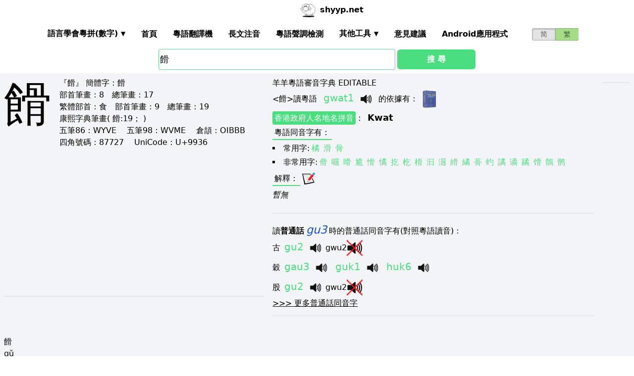

--- FILE ---
content_type: text/html; charset=utf-8
request_url: https://shyyp.net/hant/w/%E9%A4%B6
body_size: 13295
content:
<!DOCTYPE html><html lang="zh"><head><script async="" src="https://www.googletagmanager.com/gtag/js?id=UA-165950884-2"></script><script>window.dataLayer = window.dataLayer || [];
function gtag(){dataLayer.push(arguments);}
gtag('js', new Date());
gtag('config', 'UA-165950884-2');</script><script data-ad-client="ca-pub-3203802924936114" async="" src="https://pagead2.googlesyndication.com/pagead/js/adsbygoogle.js"></script><link href="/imgs/favicon.svg" rel="icon" type="image/svg+xml" sizes="any" data-next-head=""/><meta charSet="utf-8" data-next-head=""/><meta name="viewport" content="width=device-width, initial-scale=1, shrink-to-fit=no" data-next-head=""/><meta name="keywords" content="餶,粵語發音,發音查詢,粵語詞典,審音配詞字庫" data-next-head=""/><meta name="description" content="餶字粵語怎麼讀點讀,廣東話怎麼讀,什麼意思,粵語拼音真人發音,審音配詞字庫" data-next-head=""/><meta name="author" content="shyyp.net" data-next-head=""/><title data-next-head="">&#x27;餶&#x27;字用粵語廣東話怎麼讀- 粵語在線發音字典-羊羊粵語</title><link rel="canonical" href="https://shyyp.net/hant/w/%E9%A4%B6" data-next-head=""/><link rel="alternate" hrefLang="zh-Hans" href="https://shyyp.net/w/%E9%A4%B6" data-next-head=""/><link rel="alternate" hrefLang="zh-Hant" href="https://shyyp.net/hant/w/%E9%A4%B6" data-next-head=""/><link rel="preload" href="/_next/static/css/f9085eb31271ca8b.css" as="style"/><link rel="stylesheet" href="/_next/static/css/f9085eb31271ca8b.css" data-n-g=""/><link rel="preload" href="/_next/static/css/13d8541c94d84e78.css" as="style"/><link rel="stylesheet" href="/_next/static/css/13d8541c94d84e78.css" data-n-p=""/><noscript data-n-css=""></noscript><script defer="" nomodule="" src="/_next/static/chunks/polyfills-42372ed130431b0a.js"></script><script src="/_next/static/chunks/webpack-73c202d500686ac1.js" defer=""></script><script src="/_next/static/chunks/framework-f31701c9d93f12a4.js" defer=""></script><script src="/_next/static/chunks/main-ff2afa90a51b2dc9.js" defer=""></script><script src="/_next/static/chunks/pages/_app-0668df0b3eb56654.js" defer=""></script><script src="/_next/static/chunks/2171-bfda4777af6a5858.js" defer=""></script><script src="/_next/static/chunks/887-d913d0fa92407462.js" defer=""></script><script src="/_next/static/chunks/9181-bec6c04763a525de.js" defer=""></script><script src="/_next/static/chunks/7267-67c71914a91d65ad.js" defer=""></script><script src="/_next/static/chunks/3969-748cadf78f55eb1a.js" defer=""></script><script src="/_next/static/chunks/6582-974e4ca6782f8cea.js" defer=""></script><script src="/_next/static/chunks/5488-d11274ea30755745.js" defer=""></script><script src="/_next/static/chunks/6027-5fddd2249e56b4f3.js" defer=""></script><script src="/_next/static/chunks/pages/hant/w/%5Bkw%5D-b6cc72e20fdc7799.js" defer=""></script><script src="/_next/static/build-1769220414911/_buildManifest.js" defer=""></script><script src="/_next/static/build-1769220414911/_ssgManifest.js" defer=""></script><style id="__jsx-a1e99c47971b65f3">.switch-field.jsx-a1e99c47971b65f3{display:flex;margin-bottom:0px;overflow:hidden}.switch-field.jsx-a1e99c47971b65f3 input.jsx-a1e99c47971b65f3{position:absolute!important;clip:rect(0,0,0,0);height:1px;width:1px;border:0;overflow:hidden}.switch-field.jsx-a1e99c47971b65f3 label.jsx-a1e99c47971b65f3{background-color:#e4e4e4;color:rgba(0,0,0,.6);font-size:14px;line-height:1.7;text-align:center;padding:0;margin-right:-1px;border:1px solid rgba(0,0,0,.2);box-shadow:inset 0 1px 3px rgba(0,0,0,.3),0 1px rgba(255,255,255,.1);transition:all.1s ease-in-out}.switch-field.jsx-a1e99c47971b65f3 a.jsx-a1e99c47971b65f3{padding:16px}.switch-field.jsx-a1e99c47971b65f3 label.jsx-a1e99c47971b65f3:hover{cursor:pointer}.switch-field.jsx-a1e99c47971b65f3 input.jsx-a1e99c47971b65f3:checked+label.jsx-a1e99c47971b65f3{background-color:#a5dc86;box-shadow:none}.switch-field.jsx-a1e99c47971b65f3 label.jsx-a1e99c47971b65f3:first-of-type{border-radius:4px 0 0 4px}.switch-field.jsx-a1e99c47971b65f3 label.jsx-a1e99c47971b65f3:last-of-type{border-radius:0 4px 4px 0}</style><style id="__jsx-eb1e20a8044048db">input[type=text],input[type=email]{box-sizing:content-box;height:40px;border-radius:4px;border-width:1px;border-color:#68d391;font-size:18px;background-position:right center;background-repeat:no-repeat;padding-left:2px}input[type=text]:focus,input[type=email]:focus{border-width:2px;border-color:#48bb78}#autocomplete{max-height:196px;overflow-y:scroll;opacity:1}</style></head><body class="antialiased"><div id="__next"><div class="container m-auto"><header class="z-50 myfixed lg:px-16 pl-2 pr-6 bg-white flex flex-wrap items-center justify-between lg:justify-around lg:py-0 py-2"><div class="md:ml-8 md:mr-4 lg:mr-6 lg:ml-20 flex-initial lg:block px-1 font-bold" id="siteIcon"><a href="/hant/"><img class="inline-block rounded-full w-10 h-10 border-2 border-transparent" src="/imgs/sheep.svg" alt=""/><span class="py-4 ml-1">shyyp.net</span></a></div><div class="flex lg:order-last"><div class="mr-8"><form class="jsx-a1e99c47971b65f3 switch-field"><input type="radio" class="jsx-a1e99c47971b65f3"/><label for="radio-one" class="jsx-a1e99c47971b65f3"><a href="/w/%E9%A4%B6" class="jsx-a1e99c47971b65f3">简</a></label><input type="radio" class="jsx-a1e99c47971b65f3" checked=""/><label for="radio-two" class="jsx-a1e99c47971b65f3"><a href="#" class="jsx-a1e99c47971b65f3">繁</a></label></form></div><label for="main-nav-bar-toggle" id="for-main-nav-bar-toggle" class="pointer-cursor lg:hidden block p-1"><svg class="fill-current text-green-600" id="svg-main-nav-bar-toggle" xmlns="http://www.w3.org/2000/svg" width="26" height="26" viewBox="0 0 20 20"><title>main-nav-bar-toggle</title><path d="M0 3h20v2H0V3zm0 6h20v2H0V9zm0 6h20v2H0v-2z"></path></svg></label></div><input class="hidden" type="checkbox" id="main-nav-bar-toggle"/><nav class="border lg:border-0 lg:flex hidden lg:items-center lg:w-auto w-full" id="main-nav-bar"><ul class="lg:flex lg:items-center items-start justify-between text-base text-gray-698 pt-4 lg:pt-0"><li><div class="HoverableSubMenuToggle" id="---"><span class="SubMenuLabel lg:p-4 py-1 px-0 block border-b-2 border-transparent cursor-pointer lg:mb-0 mb-2 font-bold">語言學會粵拼(調形)</span><ul class="hidden lg:absolute lg:p-4 py-1 px-0 lg:mb-0 mb-2 bg-white border-2 border-green-300"><li class="block border-b-2 border-transparent hover:border-green-400 cursor-pointer p-1"><span>語言學會粵拼(數字)</span></li><li class="block border-b-2 border-transparent hover:border-green-400 cursor-pointer p-1"><span>語言學會粵拼(調形)</span></li><li class="block border-b-2 border-transparent hover:border-green-400 cursor-pointer p-1"><span>國際音標IPA</span></li><li class="block border-b-2 border-transparent hover:border-green-400 cursor-pointer p-1"><span>廣州拼音</span></li><li class="block border-b-2 border-transparent hover:border-green-400 cursor-pointer p-1"><span>耶魯拼音</span></li><li class="block border-b-2 border-transparent hover:border-green-400 cursor-pointer p-1"><span>教院拼音</span></li><li class="block border-b-2 border-transparent hover:border-green-400 cursor-pointer p-1"><span>黃錫凌拼音</span></li><li class="block border-b-2 border-transparent hover:border-green-400 cursor-pointer p-1"><span>劉錫祥拼音</span></li><li class="block border-b-2 border-transparent hover:border-green-400 cursor-pointer p-1"><span>簡化音標易讀不準確</span></li></ul></div></li><li><a class="hover:border-green-400 lg:p-4 py-1 px-0 block border-b-2 border-transparent cursor-pointer lg:mb-0 mb-2 font-bold" href="/hant/" target="_self">首頁</a></li><li><a class="hover:border-green-400 lg:p-4 py-1 px-0 block border-b-2 border-transparent cursor-pointer lg:mb-0 mb-2 font-bold" href="/hant/translator" target="_self">粵語翻譯機</a></li><li><a class="hover:border-green-400 lg:p-4 py-1 px-0 block border-b-2 border-transparent cursor-pointer lg:mb-0 mb-2 font-bold" href="/hant/romanizer" target="_self">長文注音</a></li><li><a class="hover:border-green-400 lg:p-4 py-1 px-0 block border-b-2 border-transparent cursor-pointer lg:mb-0 mb-2 font-bold" href="/hant/tones" target="_self">粵語聲調檢測</a></li><li><div class="HoverableSubMenuToggle" id="其他工具"><span class="SubMenuLabel lg:p-4 py-1 px-0 block border-b-2 border-transparent cursor-pointer lg:mb-0 mb-2 font-bold">其他工具</span><ul class="hidden lg:absolute lg:p-4 py-1 px-0 lg:mb-0 mb-2 bg-white border-2 border-green-300"><li class="block border-b-2 border-transparent hover:border-green-400 cursor-pointer p-1"><a href="/hant/phrase/addNewPhrase" target="_self">錄入新詞</a></li><li class="block border-b-2 border-transparent hover:border-green-400 cursor-pointer p-1"><a href="https://shouji.sogou.com/interface/multilingual.php?language=3" target="_blank">搜狗粵拼輸入法</a></li><li class="block border-b-2 border-transparent hover:border-green-400 cursor-pointer p-1"><a href="/hant/books" target="_self">粵語書</a></li></ul></div></li><li><a class="hover:border-green-400 lg:p-4 py-1 px-0 block border-b-2 border-transparent cursor-pointer lg:mb-0 mb-2 font-bold" href="/hant/contact" target="_self">意見建議</a></li><li><a class="hover:border-green-400 lg:p-4 py-1 px-0 block border-b-2 border-transparent cursor-pointer lg:mb-0 mb-2 font-bold" href="/hant/app" target="_self">Android應用程式</a></li></ul></nav></header><div class="jsx-eb1e20a8044048db w-5/6 lg:w-3/6 m-auto relative"><div class="jsx-eb1e20a8044048db flex-no-wrap flex items-center justify-around mt-24"><input type="text" placeholder="Search..." id="mainSearchInput" style="width:74%" class="jsx-eb1e20a8044048db inline-block flex-initial" value="餶"/><button class="jsx-eb1e20a8044048db ml-1 btn btn-green flex-auto my-1">搜 尋</button></div><ul id="autocomplete" class=" absolute w-full bg-gray-100"></ul></div><div class="flex flex-wrap items-top bg-gray-100 mt-1"><div class="flex-auto m-2"><h1 style="font-family:PMingLiU,KaiTi,FangSong,STKaiti,STFangsong,;font-size:6em;margin-right:16px;margin-top:-18px;display:inline-block;float:left">餶</h1><div class=""><p class="text15">
『餶』 <span class="b">簡體字：</span>餶<br/>
<span class="b">部首筆畫：</span>8　<span class="b">總筆畫：</span>17<br/><span class="b">繁體部首：</span>食　<span class="b">部首筆畫：</span>9　<span class="b">總筆畫：</span>19<br/><span class="b">康熙字典筆畫</span>( 餶:19； )
</p></div><div class=""><p class="text16">
<span class="b">五筆86：</span>WYVE　 <span class="b">五筆98：</span>WVME　 <span class="b">倉頡：</span>OIBBB　<br/>
<span class="b">四角號碼：</span>87727　 <span class="b">UniCode：</span>U+9936</p></div><div class=""> <ins class="adsbygoogle my-2" style="display:block" data-ad-client="ca-pub-3203802924936114" data-ad-slot="6777343641" data-ad-format="auto" data-full-width-responsive="true"></ins> </div><hr style="border-width:1px;margin-top:10px"/></div><div class="flex-auto m-2 MaxAvailable"><h1 class="">羊羊粵語審音字典 EDITABLE</h1><div><div class="border-b-2 mb-4 pb-4"><div class="break-normal">&lt;<!-- -->餶<!-- -->&gt;<!-- -->讀粵語<!-- --> <span class="PSX  text-xl pl-2 pr-1 py-2 PS_jp_dig ">gwat1</span><span class="PSX  text-xl pl-2 pr-1 py-2 PS_jp_glyph hidden">gwatˉ¹</span><span class="PSX  text-xl pl-2 pr-1 py-2 PS_ipa hidden">gwɐt1</span><span class="PSX  text-xl pl-2 pr-1 py-2 PS_canton hidden">gwed1</span><span class="PSX  text-xl pl-2 pr-1 py-2 PS_yale hidden">gwat7</span><span class="PSX  text-xl pl-2 pr-1 py-2 PS_gaau3jyun2 hidden">gwat¹</span><span class="PSX  text-xl pl-2 pr-1 py-2 PS_wong hidden">&#x27;gwɐt</span><span class="PSX  text-xl pl-2 pr-1 py-2 PS_lau hidden">gwat7</span><span class="PSX  text-xl pl-2 pr-1 py-2 PS_sipa hidden">gwʌt1</span><img alt="发音" src="/imgs/horn.png" height="40px" width="40px" class="PSX  text-xl pl-2 pr-1 py-2 pr-2 pl-0 inline horn"/> <!-- -->的依據有<!-- -->： <a class="mx-1 inline" href="/hant/books#zjzd" target="_blank"><img src="/imgs/school/zjzd.jpg" target="_blank" style="display:inline;width:28px;height:35px"/></a></div><p class="my-1"><a class="mybadge" target="_blank" href="/hant/Hong_Kong_Government_Cantonese_Romanisation">香港政府人名地名拼音</a>：<span class="ml-2 text-lg font-bold">Kwat</span></p><div><p><span class="Label">粵語同音字有<!-- -->：</span></p><ul class="my-2"><li class="my-1" style="list-style-type:square;list-style-position:inside"><span>常用字:</span><a href="/w/%E6%A9%98" class="mx-1 text-green-400">橘</a><a href="/w/%E6%BB%91" class="mx-1 text-green-400">滑</a><a href="/w/%E9%AA%A8" class="mx-1 text-green-400">骨</a></li><li style="list-style-type:square;list-style-position:inside"><span>非常用字:</span><a href="/w/%E5%82%A6" class="mx-1 text-green-400">傦</a><a href="/w/%E5%95%92" class="mx-1 text-green-400">啒</a><a href="/w/%E5%97%97" class="mx-1 text-green-400">嗗</a><a href="/w/%E5%B0%B3" class="mx-1 text-green-400">尳</a><a href="/w/%E6%84%B2" class="mx-1 text-green-400">愲</a><a href="/w/%E6%86%B0" class="mx-1 text-green-400">憰</a><a href="/w/%E6%89%A2" class="mx-1 text-green-400">扢</a><a href="/w/%E6%9D%9A" class="mx-1 text-green-400">杚</a><a href="/w/%E6%A6%BE" class="mx-1 text-green-400">榾</a><a href="/w/%E6%B1%A9" class="mx-1 text-green-400">汩</a><a href="/w/%E6%B7%88" class="mx-1 text-green-400">淈</a><a href="/w/%E7%B8%8E" class="mx-1 text-green-400">縎</a><a href="/w/%E7%B9%98" class="mx-1 text-green-400">繘</a><a href="/w/%E8%93%87" class="mx-1 text-green-400">蓇</a><a href="/w/%E8%99%B3" class="mx-1 text-green-400">虳</a><a href="/w/%E8%AD%8E" class="mx-1 text-green-400">譎</a><a href="/w/%E8%B0%B2" class="mx-1 text-green-400">谲</a><a href="/w/%E8%B9%AB" class="mx-1 text-green-400">蹫</a><a href="/w/%E9%A6%89" class="mx-1 text-green-400">馉</a><a href="/w/%E9%B6%BB" class="mx-1 text-green-400">鶻</a><a href="/w/%E9%B9%98" class="mx-1 text-green-400">鹘</a></li></ul></div><div><div><span class="Label">解釋<!-- -->：</span><div class="BtnWithTooltip_ToolTip__GstiY align-bottom"><div><span class="BtnWithTooltip_tooltiptext__NIl_l">修改/編輯</span><img src="/imgs/edit32x32.png" alt="edit" class="cursor-pointer" style="width:26px;height:26px"/></div></div></div><ul class="my-2"><li class="italic">暫無</li></ul></div></div></div><ul><li class="mb-3"><p class="">讀<span class="font-bold">普通話</span><span class="PSX_mandarin mx-1">gu3</span>時的普通話同音字有(對照粵語讀音)：</p><p><a href="/hant/w/%E5%8F%A4">古</a><span class=""><span class="PSX  text-xl pl-2 pr-1 py-2 PS_jp_dig ">gu2</span><span class="PSX  text-xl pl-2 pr-1 py-2 PS_jp_glyph hidden">gu´²</span><span class="PSX  text-xl pl-2 pr-1 py-2 PS_ipa hidden">guː2</span><span class="PSX  text-xl pl-2 pr-1 py-2 PS_canton hidden">gu2</span><span class="PSX  text-xl pl-2 pr-1 py-2 PS_yale hidden">gu2</span><span class="PSX  text-xl pl-2 pr-1 py-2 PS_gaau3jyun2 hidden">goo²</span><span class="PSX  text-xl pl-2 pr-1 py-2 PS_wong hidden">´gu</span><span class="PSX  text-xl pl-2 pr-1 py-2 PS_lau hidden">gu2</span><span class="PSX  text-xl pl-2 pr-1 py-2 PS_sipa hidden">guː2</span><img alt="发音" src="/imgs/horn.png" height="40px" width="40px" class="PSX  text-xl pl-2 pr-1 py-2 pr-2 pl-0 inline horn"/></span><span class=""><span class=" PS_jp_dig ">gwu2</span><span class=" PS_jp_glyph hidden">gwu´²</span><span class=" PS_ipa hidden">gwu2</span><span class=" PS_canton hidden">gwu2</span><span class=" PS_yale hidden">gwu2</span><span class=" PS_gaau3jyun2 hidden">gwu2</span><span class=" PS_wong hidden">gwu2</span><span class=" PS_lau hidden">gwu2</span><span class=" PS_sipa hidden">gwu2</span><img alt="发音" src="/imgs/crossedHorn.png" height="40px" width="40px" class=" pr-2 pl-0 inline horn"/></span></p><p><a href="/hant/w/%E7%A9%80">穀</a><span class=""><span class="PSX  text-xl pl-2 pr-1 py-2 PS_jp_dig ">gau3</span><span class="PSX  text-xl pl-2 pr-1 py-2 PS_jp_glyph hidden">gau-³</span><span class="PSX  text-xl pl-2 pr-1 py-2 PS_ipa hidden">gɐu3</span><span class="PSX  text-xl pl-2 pr-1 py-2 PS_canton hidden">geo3</span><span class="PSX  text-xl pl-2 pr-1 py-2 PS_yale hidden">gau3</span><span class="PSX  text-xl pl-2 pr-1 py-2 PS_gaau3jyun2 hidden">gau³</span><span class="PSX  text-xl pl-2 pr-1 py-2 PS_wong hidden">¯gɐu</span><span class="PSX  text-xl pl-2 pr-1 py-2 PS_lau hidden">gau3</span><span class="PSX  text-xl pl-2 pr-1 py-2 PS_sipa hidden">gʌu3</span><img alt="发音" src="/imgs/horn.png" height="40px" width="40px" class="PSX  text-xl pl-2 pr-1 py-2 pr-2 pl-0 inline horn"/></span><span class=""><span class="PSX  text-xl pl-2 pr-1 py-2 PS_jp_dig ">guk1</span><span class="PSX  text-xl pl-2 pr-1 py-2 PS_jp_glyph hidden">gukˉ¹</span><span class="PSX  text-xl pl-2 pr-1 py-2 PS_ipa hidden">gʊk1</span><span class="PSX  text-xl pl-2 pr-1 py-2 PS_canton hidden">gug1</span><span class="PSX  text-xl pl-2 pr-1 py-2 PS_yale hidden">guk7</span><span class="PSX  text-xl pl-2 pr-1 py-2 PS_gaau3jyun2 hidden">guk¹</span><span class="PSX  text-xl pl-2 pr-1 py-2 PS_wong hidden">&#x27;gʊk</span><span class="PSX  text-xl pl-2 pr-1 py-2 PS_lau hidden">guk7</span><span class="PSX  text-xl pl-2 pr-1 py-2 PS_sipa hidden">guk1</span><img alt="发音" src="/imgs/horn.png" height="40px" width="40px" class="PSX  text-xl pl-2 pr-1 py-2 pr-2 pl-0 inline horn"/></span><span class=""><span class="PSX  text-xl pl-2 pr-1 py-2 PS_jp_dig ">huk6</span><span class="PSX  text-xl pl-2 pr-1 py-2 PS_jp_glyph hidden">hukˍ₆</span><span class="PSX  text-xl pl-2 pr-1 py-2 PS_ipa hidden">hʊg6</span><span class="PSX  text-xl pl-2 pr-1 py-2 PS_canton hidden">hug6</span><span class="PSX  text-xl pl-2 pr-1 py-2 PS_yale hidden">huk9</span><span class="PSX  text-xl pl-2 pr-1 py-2 PS_gaau3jyun2 hidden">huk⁶</span><span class="PSX  text-xl pl-2 pr-1 py-2 PS_wong hidden">_hʊk</span><span class="PSX  text-xl pl-2 pr-1 py-2 PS_lau hidden">huk9</span><span class="PSX  text-xl pl-2 pr-1 py-2 PS_sipa hidden">hug6</span><img alt="发音" src="/imgs/horn.png" height="40px" width="40px" class="PSX  text-xl pl-2 pr-1 py-2 pr-2 pl-0 inline horn"/></span></p><p><a href="/hant/w/%E8%82%A1">股</a><span class=""><span class="PSX  text-xl pl-2 pr-1 py-2 PS_jp_dig ">gu2</span><span class="PSX  text-xl pl-2 pr-1 py-2 PS_jp_glyph hidden">gu´²</span><span class="PSX  text-xl pl-2 pr-1 py-2 PS_ipa hidden">guː2</span><span class="PSX  text-xl pl-2 pr-1 py-2 PS_canton hidden">gu2</span><span class="PSX  text-xl pl-2 pr-1 py-2 PS_yale hidden">gu2</span><span class="PSX  text-xl pl-2 pr-1 py-2 PS_gaau3jyun2 hidden">goo²</span><span class="PSX  text-xl pl-2 pr-1 py-2 PS_wong hidden">´gu</span><span class="PSX  text-xl pl-2 pr-1 py-2 PS_lau hidden">gu2</span><span class="PSX  text-xl pl-2 pr-1 py-2 PS_sipa hidden">guː2</span><img alt="发音" src="/imgs/horn.png" height="40px" width="40px" class="PSX  text-xl pl-2 pr-1 py-2 pr-2 pl-0 inline horn"/></span><span class=""><span class=" PS_jp_dig ">gwu2</span><span class=" PS_jp_glyph hidden">gwu´²</span><span class=" PS_ipa hidden">gwu2</span><span class=" PS_canton hidden">gwu2</span><span class=" PS_yale hidden">gwu2</span><span class=" PS_gaau3jyun2 hidden">gwu2</span><span class=" PS_wong hidden">gwu2</span><span class=" PS_lau hidden">gwu2</span><span class=" PS_sipa hidden">gwu2</span><img alt="发音" src="/imgs/crossedHorn.png" height="40px" width="40px" class=" pr-2 pl-0 inline horn"/></span></p><div class="hidden" id="more_homo_gu3"><p><a href="/hant/w/%E8%8B%A6">苦</a> <span class=""><span class="PSX  text-xl pl-2 pr-1 py-2 PS_jp_dig ">fu2</span><span class="PSX  text-xl pl-2 pr-1 py-2 PS_jp_glyph hidden">fu´²</span><span class="PSX  text-xl pl-2 pr-1 py-2 PS_ipa hidden">fuː2</span><span class="PSX  text-xl pl-2 pr-1 py-2 PS_canton hidden">fu2</span><span class="PSX  text-xl pl-2 pr-1 py-2 PS_yale hidden">fu2</span><span class="PSX  text-xl pl-2 pr-1 py-2 PS_gaau3jyun2 hidden">foo²</span><span class="PSX  text-xl pl-2 pr-1 py-2 PS_wong hidden">´fu</span><span class="PSX  text-xl pl-2 pr-1 py-2 PS_lau hidden">fu2</span><span class="PSX  text-xl pl-2 pr-1 py-2 PS_sipa hidden">fuː2</span><img alt="发音" src="/imgs/horn.png" height="40px" width="40px" class="PSX  text-xl pl-2 pr-1 py-2 pr-2 pl-0 inline horn"/></span> </p><p><a href="/hant/w/%E8%B0%B7">谷</a> <span class=""><span class="PSX  text-xl pl-2 pr-1 py-2 PS_jp_dig ">gau3</span><span class="PSX  text-xl pl-2 pr-1 py-2 PS_jp_glyph hidden">gau-³</span><span class="PSX  text-xl pl-2 pr-1 py-2 PS_ipa hidden">gɐu3</span><span class="PSX  text-xl pl-2 pr-1 py-2 PS_canton hidden">geo3</span><span class="PSX  text-xl pl-2 pr-1 py-2 PS_yale hidden">gau3</span><span class="PSX  text-xl pl-2 pr-1 py-2 PS_gaau3jyun2 hidden">gau³</span><span class="PSX  text-xl pl-2 pr-1 py-2 PS_wong hidden">¯gɐu</span><span class="PSX  text-xl pl-2 pr-1 py-2 PS_lau hidden">gau3</span><span class="PSX  text-xl pl-2 pr-1 py-2 PS_sipa hidden">gʌu3</span><img alt="发音" src="/imgs/horn.png" height="40px" width="40px" class="PSX  text-xl pl-2 pr-1 py-2 pr-2 pl-0 inline horn"/></span><span class=""><span class="PSX  text-xl pl-2 pr-1 py-2 PS_jp_dig ">guk1</span><span class="PSX  text-xl pl-2 pr-1 py-2 PS_jp_glyph hidden">gukˉ¹</span><span class="PSX  text-xl pl-2 pr-1 py-2 PS_ipa hidden">gʊk1</span><span class="PSX  text-xl pl-2 pr-1 py-2 PS_canton hidden">gug1</span><span class="PSX  text-xl pl-2 pr-1 py-2 PS_yale hidden">guk7</span><span class="PSX  text-xl pl-2 pr-1 py-2 PS_gaau3jyun2 hidden">guk¹</span><span class="PSX  text-xl pl-2 pr-1 py-2 PS_wong hidden">&#x27;gʊk</span><span class="PSX  text-xl pl-2 pr-1 py-2 PS_lau hidden">guk7</span><span class="PSX  text-xl pl-2 pr-1 py-2 PS_sipa hidden">guk1</span><img alt="发音" src="/imgs/horn.png" height="40px" width="40px" class="PSX  text-xl pl-2 pr-1 py-2 pr-2 pl-0 inline horn"/></span><span class=""><span class="PSX  text-xl pl-2 pr-1 py-2 PS_jp_dig ">huk6</span><span class="PSX  text-xl pl-2 pr-1 py-2 PS_jp_glyph hidden">hukˍ₆</span><span class="PSX  text-xl pl-2 pr-1 py-2 PS_ipa hidden">hʊg6</span><span class="PSX  text-xl pl-2 pr-1 py-2 PS_canton hidden">hug6</span><span class="PSX  text-xl pl-2 pr-1 py-2 PS_yale hidden">huk9</span><span class="PSX  text-xl pl-2 pr-1 py-2 PS_gaau3jyun2 hidden">huk⁶</span><span class="PSX  text-xl pl-2 pr-1 py-2 PS_wong hidden">_hʊk</span><span class="PSX  text-xl pl-2 pr-1 py-2 PS_lau hidden">huk9</span><span class="PSX  text-xl pl-2 pr-1 py-2 PS_sipa hidden">hug6</span><img alt="发音" src="/imgs/horn.png" height="40px" width="40px" class="PSX  text-xl pl-2 pr-1 py-2 pr-2 pl-0 inline horn"/></span><span class=""><span class="PSX  text-xl pl-2 pr-1 py-2 PS_jp_dig ">juk6</span><span class="PSX  text-xl pl-2 pr-1 py-2 PS_jp_glyph hidden">jukˍ₆</span><span class="PSX  text-xl pl-2 pr-1 py-2 PS_ipa hidden">jʊg6</span><span class="PSX  text-xl pl-2 pr-1 py-2 PS_canton hidden">yug6</span><span class="PSX  text-xl pl-2 pr-1 py-2 PS_yale hidden">juk9</span><span class="PSX  text-xl pl-2 pr-1 py-2 PS_gaau3jyun2 hidden">yuk⁶</span><span class="PSX  text-xl pl-2 pr-1 py-2 PS_wong hidden">_jʊk</span><span class="PSX  text-xl pl-2 pr-1 py-2 PS_lau hidden">yuk9</span><span class="PSX  text-xl pl-2 pr-1 py-2 PS_sipa hidden">jug6</span><img alt="发音" src="/imgs/horn.png" height="40px" width="40px" class="PSX  text-xl pl-2 pr-1 py-2 pr-2 pl-0 inline horn"/></span><span class=""><span class="PSX  text-xl pl-2 pr-1 py-2 PS_jp_dig ">luk6</span><span class="PSX  text-xl pl-2 pr-1 py-2 PS_jp_glyph hidden">lukˍ₆</span><span class="PSX  text-xl pl-2 pr-1 py-2 PS_ipa hidden">lʊg6</span><span class="PSX  text-xl pl-2 pr-1 py-2 PS_canton hidden">lug6</span><span class="PSX  text-xl pl-2 pr-1 py-2 PS_yale hidden">luk9</span><span class="PSX  text-xl pl-2 pr-1 py-2 PS_gaau3jyun2 hidden">luk⁶</span><span class="PSX  text-xl pl-2 pr-1 py-2 PS_wong hidden">_lʊk</span><span class="PSX  text-xl pl-2 pr-1 py-2 PS_lau hidden">luk9</span><span class="PSX  text-xl pl-2 pr-1 py-2 PS_sipa hidden">lug6</span><img alt="发音" src="/imgs/horn.png" height="40px" width="40px" class="PSX  text-xl pl-2 pr-1 py-2 pr-2 pl-0 inline horn"/></span> </p><p><a href="/hant/w/%E8%B4%BE">贾</a> <span class=""><span class="PSX  text-xl pl-2 pr-1 py-2 PS_jp_dig ">gaa2</span><span class="PSX  text-xl pl-2 pr-1 py-2 PS_jp_glyph hidden">gaa´²</span><span class="PSX  text-xl pl-2 pr-1 py-2 PS_ipa hidden">gaː2</span><span class="PSX  text-xl pl-2 pr-1 py-2 PS_canton hidden">ga2</span><span class="PSX  text-xl pl-2 pr-1 py-2 PS_yale hidden">gaa2</span><span class="PSX  text-xl pl-2 pr-1 py-2 PS_gaau3jyun2 hidden">ga²</span><span class="PSX  text-xl pl-2 pr-1 py-2 PS_wong hidden">´ga</span><span class="PSX  text-xl pl-2 pr-1 py-2 PS_lau hidden">ga2</span><span class="PSX  text-xl pl-2 pr-1 py-2 PS_sipa hidden">gaː2</span><img alt="发音" src="/imgs/horn.png" height="40px" width="40px" class="PSX  text-xl pl-2 pr-1 py-2 pr-2 pl-0 inline horn"/></span><span class=""><span class="PSX  text-xl pl-2 pr-1 py-2 PS_jp_dig ">gaa3</span><span class="PSX  text-xl pl-2 pr-1 py-2 PS_jp_glyph hidden">gaa-³</span><span class="PSX  text-xl pl-2 pr-1 py-2 PS_ipa hidden">gaː3</span><span class="PSX  text-xl pl-2 pr-1 py-2 PS_canton hidden">ga3</span><span class="PSX  text-xl pl-2 pr-1 py-2 PS_yale hidden">gaa3</span><span class="PSX  text-xl pl-2 pr-1 py-2 PS_gaau3jyun2 hidden">ga³</span><span class="PSX  text-xl pl-2 pr-1 py-2 PS_wong hidden">¯ga</span><span class="PSX  text-xl pl-2 pr-1 py-2 PS_lau hidden">ga3</span><span class="PSX  text-xl pl-2 pr-1 py-2 PS_sipa hidden">gaː3</span><img alt="发音" src="/imgs/horn.png" height="40px" width="40px" class="PSX  text-xl pl-2 pr-1 py-2 pr-2 pl-0 inline horn"/></span><span class=""><span class="PSX  text-xl pl-2 pr-1 py-2 PS_jp_dig ">gu2</span><span class="PSX  text-xl pl-2 pr-1 py-2 PS_jp_glyph hidden">gu´²</span><span class="PSX  text-xl pl-2 pr-1 py-2 PS_ipa hidden">guː2</span><span class="PSX  text-xl pl-2 pr-1 py-2 PS_canton hidden">gu2</span><span class="PSX  text-xl pl-2 pr-1 py-2 PS_yale hidden">gu2</span><span class="PSX  text-xl pl-2 pr-1 py-2 PS_gaau3jyun2 hidden">goo²</span><span class="PSX  text-xl pl-2 pr-1 py-2 PS_wong hidden">´gu</span><span class="PSX  text-xl pl-2 pr-1 py-2 PS_lau hidden">gu2</span><span class="PSX  text-xl pl-2 pr-1 py-2 PS_sipa hidden">guː2</span><img alt="发音" src="/imgs/horn.png" height="40px" width="40px" class="PSX  text-xl pl-2 pr-1 py-2 pr-2 pl-0 inline horn"/></span><span class=""><span class=" PS_jp_dig ">gwu2</span><span class=" PS_jp_glyph hidden">gwu´²</span><span class=" PS_ipa hidden">gwu2</span><span class=" PS_canton hidden">gwu2</span><span class=" PS_yale hidden">gwu2</span><span class=" PS_gaau3jyun2 hidden">gwu2</span><span class=" PS_wong hidden">gwu2</span><span class=" PS_lau hidden">gwu2</span><span class=" PS_sipa hidden">gwu2</span><img alt="发音" src="/imgs/crossedHorn.png" height="40px" width="40px" class=" pr-2 pl-0 inline horn"/></span> </p><p><a href="/hant/w/%E9%AA%A8">骨</a> <span class=""><span class="PSX  text-xl pl-2 pr-1 py-2 PS_jp_dig ">gwat1</span><span class="PSX  text-xl pl-2 pr-1 py-2 PS_jp_glyph hidden">gwatˉ¹</span><span class="PSX  text-xl pl-2 pr-1 py-2 PS_ipa hidden">gwɐt1</span><span class="PSX  text-xl pl-2 pr-1 py-2 PS_canton hidden">gwed1</span><span class="PSX  text-xl pl-2 pr-1 py-2 PS_yale hidden">gwat7</span><span class="PSX  text-xl pl-2 pr-1 py-2 PS_gaau3jyun2 hidden">gwat¹</span><span class="PSX  text-xl pl-2 pr-1 py-2 PS_wong hidden">&#x27;gwɐt</span><span class="PSX  text-xl pl-2 pr-1 py-2 PS_lau hidden">gwat7</span><span class="PSX  text-xl pl-2 pr-1 py-2 PS_sipa hidden">gwʌt1</span><img alt="发音" src="/imgs/horn.png" height="40px" width="40px" class="PSX  text-xl pl-2 pr-1 py-2 pr-2 pl-0 inline horn"/></span> </p><p><a href="/hant/w/%E9%BC%93">鼓</a> <span class=""><span class="PSX  text-xl pl-2 pr-1 py-2 PS_jp_dig ">gu2</span><span class="PSX  text-xl pl-2 pr-1 py-2 PS_jp_glyph hidden">gu´²</span><span class="PSX  text-xl pl-2 pr-1 py-2 PS_ipa hidden">guː2</span><span class="PSX  text-xl pl-2 pr-1 py-2 PS_canton hidden">gu2</span><span class="PSX  text-xl pl-2 pr-1 py-2 PS_yale hidden">gu2</span><span class="PSX  text-xl pl-2 pr-1 py-2 PS_gaau3jyun2 hidden">goo²</span><span class="PSX  text-xl pl-2 pr-1 py-2 PS_wong hidden">´gu</span><span class="PSX  text-xl pl-2 pr-1 py-2 PS_lau hidden">gu2</span><span class="PSX  text-xl pl-2 pr-1 py-2 PS_sipa hidden">guː2</span><img alt="发音" src="/imgs/horn.png" height="40px" width="40px" class="PSX  text-xl pl-2 pr-1 py-2 pr-2 pl-0 inline horn"/></span><span class=""><span class=" PS_jp_dig ">gwu2</span><span class=" PS_jp_glyph hidden">gwu´²</span><span class=" PS_ipa hidden">gwu2</span><span class=" PS_canton hidden">gwu2</span><span class=" PS_yale hidden">gwu2</span><span class=" PS_gaau3jyun2 hidden">gwu2</span><span class=" PS_wong hidden">gwu2</span><span class=" PS_lau hidden">gwu2</span><span class=" PS_sipa hidden">gwu2</span><img alt="发音" src="/imgs/crossedHorn.png" height="40px" width="40px" class=" pr-2 pl-0 inline horn"/></span> </p><p><a href="/hant/w/%E5%95%92">啒</a> <span class=""><span class="PSX  text-xl pl-2 pr-1 py-2 PS_jp_dig ">fat1</span><span class="PSX  text-xl pl-2 pr-1 py-2 PS_jp_glyph hidden">fatˉ¹</span><span class="PSX  text-xl pl-2 pr-1 py-2 PS_ipa hidden">fad1</span><span class="PSX  text-xl pl-2 pr-1 py-2 PS_canton hidden">fat1</span><span class="PSX  text-xl pl-2 pr-1 py-2 PS_yale hidden">fat1</span><span class="PSX  text-xl pl-2 pr-1 py-2 PS_gaau3jyun2 hidden">fat1</span><span class="PSX  text-xl pl-2 pr-1 py-2 PS_wong hidden">fat1</span><span class="PSX  text-xl pl-2 pr-1 py-2 PS_lau hidden">fat1</span><span class="PSX  text-xl pl-2 pr-1 py-2 PS_sipa hidden">fad1</span><img alt="发音" src="/imgs/horn.png" height="40px" width="40px" class="PSX  text-xl pl-2 pr-1 py-2 pr-2 pl-0 inline horn"/></span><span class=""><span class="PSX  text-xl pl-2 pr-1 py-2 PS_jp_dig ">gwat1</span><span class="PSX  text-xl pl-2 pr-1 py-2 PS_jp_glyph hidden">gwatˉ¹</span><span class="PSX  text-xl pl-2 pr-1 py-2 PS_ipa hidden">gwɐt1</span><span class="PSX  text-xl pl-2 pr-1 py-2 PS_canton hidden">gwed1</span><span class="PSX  text-xl pl-2 pr-1 py-2 PS_yale hidden">gwat7</span><span class="PSX  text-xl pl-2 pr-1 py-2 PS_gaau3jyun2 hidden">gwat¹</span><span class="PSX  text-xl pl-2 pr-1 py-2 PS_wong hidden">&#x27;gwɐt</span><span class="PSX  text-xl pl-2 pr-1 py-2 PS_lau hidden">gwat7</span><span class="PSX  text-xl pl-2 pr-1 py-2 PS_sipa hidden">gwʌt1</span><img alt="发音" src="/imgs/horn.png" height="40px" width="40px" class="PSX  text-xl pl-2 pr-1 py-2 pr-2 pl-0 inline horn"/></span> </p><p><a href="/hant/w/%E5%98%8F">嘏</a> <span class=""><span class="PSX  text-xl pl-2 pr-1 py-2 PS_jp_dig ">gaa2</span><span class="PSX  text-xl pl-2 pr-1 py-2 PS_jp_glyph hidden">gaa´²</span><span class="PSX  text-xl pl-2 pr-1 py-2 PS_ipa hidden">gaː2</span><span class="PSX  text-xl pl-2 pr-1 py-2 PS_canton hidden">ga2</span><span class="PSX  text-xl pl-2 pr-1 py-2 PS_yale hidden">gaa2</span><span class="PSX  text-xl pl-2 pr-1 py-2 PS_gaau3jyun2 hidden">ga²</span><span class="PSX  text-xl pl-2 pr-1 py-2 PS_wong hidden">´ga</span><span class="PSX  text-xl pl-2 pr-1 py-2 PS_lau hidden">ga2</span><span class="PSX  text-xl pl-2 pr-1 py-2 PS_sipa hidden">gaː2</span><img alt="发音" src="/imgs/horn.png" height="40px" width="40px" class="PSX  text-xl pl-2 pr-1 py-2 pr-2 pl-0 inline horn"/></span><span class=""><span class="PSX  text-xl pl-2 pr-1 py-2 PS_jp_dig ">gu2</span><span class="PSX  text-xl pl-2 pr-1 py-2 PS_jp_glyph hidden">gu´²</span><span class="PSX  text-xl pl-2 pr-1 py-2 PS_ipa hidden">guː2</span><span class="PSX  text-xl pl-2 pr-1 py-2 PS_canton hidden">gu2</span><span class="PSX  text-xl pl-2 pr-1 py-2 PS_yale hidden">gu2</span><span class="PSX  text-xl pl-2 pr-1 py-2 PS_gaau3jyun2 hidden">goo²</span><span class="PSX  text-xl pl-2 pr-1 py-2 PS_wong hidden">´gu</span><span class="PSX  text-xl pl-2 pr-1 py-2 PS_lau hidden">gu2</span><span class="PSX  text-xl pl-2 pr-1 py-2 PS_sipa hidden">guː2</span><img alt="发音" src="/imgs/horn.png" height="40px" width="40px" class="PSX  text-xl pl-2 pr-1 py-2 pr-2 pl-0 inline horn"/></span><span class=""><span class=" PS_jp_dig ">gwu2</span><span class=" PS_jp_glyph hidden">gwu´²</span><span class=" PS_ipa hidden">gwu2</span><span class=" PS_canton hidden">gwu2</span><span class=" PS_yale hidden">gwu2</span><span class=" PS_gaau3jyun2 hidden">gwu2</span><span class=" PS_wong hidden">gwu2</span><span class=" PS_lau hidden">gwu2</span><span class=" PS_sipa hidden">gwu2</span><img alt="发音" src="/imgs/crossedHorn.png" height="40px" width="40px" class=" pr-2 pl-0 inline horn"/></span> </p><p><a href="/hant/w/%E5%A4%83">夃</a> <span class=""><span class="PSX  text-xl pl-2 pr-1 py-2 PS_jp_dig ">gu2</span><span class="PSX  text-xl pl-2 pr-1 py-2 PS_jp_glyph hidden">gu´²</span><span class="PSX  text-xl pl-2 pr-1 py-2 PS_ipa hidden">guː2</span><span class="PSX  text-xl pl-2 pr-1 py-2 PS_canton hidden">gu2</span><span class="PSX  text-xl pl-2 pr-1 py-2 PS_yale hidden">gu2</span><span class="PSX  text-xl pl-2 pr-1 py-2 PS_gaau3jyun2 hidden">goo²</span><span class="PSX  text-xl pl-2 pr-1 py-2 PS_wong hidden">´gu</span><span class="PSX  text-xl pl-2 pr-1 py-2 PS_lau hidden">gu2</span><span class="PSX  text-xl pl-2 pr-1 py-2 PS_sipa hidden">guː2</span><img alt="发音" src="/imgs/horn.png" height="40px" width="40px" class="PSX  text-xl pl-2 pr-1 py-2 pr-2 pl-0 inline horn"/></span><span class=""><span class="PSX  text-xl pl-2 pr-1 py-2 PS_jp_dig ">jing4</span><span class="PSX  text-xl pl-2 pr-1 py-2 PS_jp_glyph hidden">jingˎ₄</span><span class="PSX  text-xl pl-2 pr-1 py-2 PS_ipa hidden">jing4</span><span class="PSX  text-xl pl-2 pr-1 py-2 PS_canton hidden">jing4</span><span class="PSX  text-xl pl-2 pr-1 py-2 PS_yale hidden">jing4</span><span class="PSX  text-xl pl-2 pr-1 py-2 PS_gaau3jyun2 hidden">jing4</span><span class="PSX  text-xl pl-2 pr-1 py-2 PS_wong hidden">jing4</span><span class="PSX  text-xl pl-2 pr-1 py-2 PS_lau hidden">jing4</span><span class="PSX  text-xl pl-2 pr-1 py-2 PS_sipa hidden">jing4</span><img alt="发音" src="/imgs/horn.png" height="40px" width="40px" class="PSX  text-xl pl-2 pr-1 py-2 pr-2 pl-0 inline horn"/></span> </p><p><a href="/hant/w/%E5%B0%B3">尳</a> <span class=""><span class="PSX  text-xl pl-2 pr-1 py-2 PS_jp_dig ">gwat1</span><span class="PSX  text-xl pl-2 pr-1 py-2 PS_jp_glyph hidden">gwatˉ¹</span><span class="PSX  text-xl pl-2 pr-1 py-2 PS_ipa hidden">gwɐt1</span><span class="PSX  text-xl pl-2 pr-1 py-2 PS_canton hidden">gwed1</span><span class="PSX  text-xl pl-2 pr-1 py-2 PS_yale hidden">gwat7</span><span class="PSX  text-xl pl-2 pr-1 py-2 PS_gaau3jyun2 hidden">gwat¹</span><span class="PSX  text-xl pl-2 pr-1 py-2 PS_wong hidden">&#x27;gwɐt</span><span class="PSX  text-xl pl-2 pr-1 py-2 PS_lau hidden">gwat7</span><span class="PSX  text-xl pl-2 pr-1 py-2 PS_sipa hidden">gwʌt1</span><img alt="发音" src="/imgs/horn.png" height="40px" width="40px" class="PSX  text-xl pl-2 pr-1 py-2 pr-2 pl-0 inline horn"/></span><span class=""><span class="PSX  text-xl pl-2 pr-1 py-2 PS_jp_dig ">wat6</span><span class="PSX  text-xl pl-2 pr-1 py-2 PS_jp_glyph hidden">watˍ₆</span><span class="PSX  text-xl pl-2 pr-1 py-2 PS_ipa hidden">wad6</span><span class="PSX  text-xl pl-2 pr-1 py-2 PS_canton hidden">wat6</span><span class="PSX  text-xl pl-2 pr-1 py-2 PS_yale hidden">wat6</span><span class="PSX  text-xl pl-2 pr-1 py-2 PS_gaau3jyun2 hidden">wat6</span><span class="PSX  text-xl pl-2 pr-1 py-2 PS_wong hidden">wat6</span><span class="PSX  text-xl pl-2 pr-1 py-2 PS_lau hidden">wat6</span><span class="PSX  text-xl pl-2 pr-1 py-2 PS_sipa hidden">wad6</span><img alt="发音" src="/imgs/horn.png" height="40px" width="40px" class="PSX  text-xl pl-2 pr-1 py-2 pr-2 pl-0 inline horn"/></span> </p><p><a href="/hant/w/%E6%84%B2">愲</a> <span class=""><span class="PSX  text-xl pl-2 pr-1 py-2 PS_jp_dig ">gwat1</span><span class="PSX  text-xl pl-2 pr-1 py-2 PS_jp_glyph hidden">gwatˉ¹</span><span class="PSX  text-xl pl-2 pr-1 py-2 PS_ipa hidden">gwɐt1</span><span class="PSX  text-xl pl-2 pr-1 py-2 PS_canton hidden">gwed1</span><span class="PSX  text-xl pl-2 pr-1 py-2 PS_yale hidden">gwat7</span><span class="PSX  text-xl pl-2 pr-1 py-2 PS_gaau3jyun2 hidden">gwat¹</span><span class="PSX  text-xl pl-2 pr-1 py-2 PS_wong hidden">&#x27;gwɐt</span><span class="PSX  text-xl pl-2 pr-1 py-2 PS_lau hidden">gwat7</span><span class="PSX  text-xl pl-2 pr-1 py-2 PS_sipa hidden">gwʌt1</span><img alt="发音" src="/imgs/horn.png" height="40px" width="40px" class="PSX  text-xl pl-2 pr-1 py-2 pr-2 pl-0 inline horn"/></span> </p><p><a href="/hant/w/%E6%A6%96">榖</a> <span class=""><span class="PSX  text-xl pl-2 pr-1 py-2 PS_jp_dig ">guk1</span><span class="PSX  text-xl pl-2 pr-1 py-2 PS_jp_glyph hidden">gukˉ¹</span><span class="PSX  text-xl pl-2 pr-1 py-2 PS_ipa hidden">gʊk1</span><span class="PSX  text-xl pl-2 pr-1 py-2 PS_canton hidden">gug1</span><span class="PSX  text-xl pl-2 pr-1 py-2 PS_yale hidden">guk7</span><span class="PSX  text-xl pl-2 pr-1 py-2 PS_gaau3jyun2 hidden">guk¹</span><span class="PSX  text-xl pl-2 pr-1 py-2 PS_wong hidden">&#x27;gʊk</span><span class="PSX  text-xl pl-2 pr-1 py-2 PS_lau hidden">guk7</span><span class="PSX  text-xl pl-2 pr-1 py-2 PS_sipa hidden">guk1</span><img alt="发音" src="/imgs/horn.png" height="40px" width="40px" class="PSX  text-xl pl-2 pr-1 py-2 pr-2 pl-0 inline horn"/></span> </p><p><a href="/hant/w/%E6%A6%BE">榾</a> <span class=""><span class="PSX  text-xl pl-2 pr-1 py-2 PS_jp_dig ">gwat1</span><span class="PSX  text-xl pl-2 pr-1 py-2 PS_jp_glyph hidden">gwatˉ¹</span><span class="PSX  text-xl pl-2 pr-1 py-2 PS_ipa hidden">gwɐt1</span><span class="PSX  text-xl pl-2 pr-1 py-2 PS_canton hidden">gwed1</span><span class="PSX  text-xl pl-2 pr-1 py-2 PS_yale hidden">gwat7</span><span class="PSX  text-xl pl-2 pr-1 py-2 PS_gaau3jyun2 hidden">gwat¹</span><span class="PSX  text-xl pl-2 pr-1 py-2 PS_wong hidden">&#x27;gwɐt</span><span class="PSX  text-xl pl-2 pr-1 py-2 PS_lau hidden">gwat7</span><span class="PSX  text-xl pl-2 pr-1 py-2 PS_sipa hidden">gwʌt1</span><img alt="发音" src="/imgs/horn.png" height="40px" width="40px" class="PSX  text-xl pl-2 pr-1 py-2 pr-2 pl-0 inline horn"/></span> </p><p><a href="/hant/w/%E6%AF%82">毂</a> <span class=""><span class="PSX  text-xl pl-2 pr-1 py-2 PS_jp_dig ">gu1</span><span class="PSX  text-xl pl-2 pr-1 py-2 PS_jp_glyph hidden">guˉ¹</span><span class="PSX  text-xl pl-2 pr-1 py-2 PS_ipa hidden">gu1</span><span class="PSX  text-xl pl-2 pr-1 py-2 PS_canton hidden">gu1</span><span class="PSX  text-xl pl-2 pr-1 py-2 PS_yale hidden">gu1</span><span class="PSX  text-xl pl-2 pr-1 py-2 PS_gaau3jyun2 hidden">gu1</span><span class="PSX  text-xl pl-2 pr-1 py-2 PS_wong hidden">gu1</span><span class="PSX  text-xl pl-2 pr-1 py-2 PS_lau hidden">gu1</span><span class="PSX  text-xl pl-2 pr-1 py-2 PS_sipa hidden">gu1</span><img alt="发音" src="/imgs/horn.png" height="40px" width="40px" class="PSX  text-xl pl-2 pr-1 py-2 pr-2 pl-0 inline horn"/></span><span class=""><span class="PSX  text-xl pl-2 pr-1 py-2 PS_jp_dig ">guk1</span><span class="PSX  text-xl pl-2 pr-1 py-2 PS_jp_glyph hidden">gukˉ¹</span><span class="PSX  text-xl pl-2 pr-1 py-2 PS_ipa hidden">gʊk1</span><span class="PSX  text-xl pl-2 pr-1 py-2 PS_canton hidden">gug1</span><span class="PSX  text-xl pl-2 pr-1 py-2 PS_yale hidden">guk7</span><span class="PSX  text-xl pl-2 pr-1 py-2 PS_gaau3jyun2 hidden">guk¹</span><span class="PSX  text-xl pl-2 pr-1 py-2 PS_wong hidden">&#x27;gʊk</span><span class="PSX  text-xl pl-2 pr-1 py-2 PS_lau hidden">guk7</span><span class="PSX  text-xl pl-2 pr-1 py-2 PS_sipa hidden">guk1</span><img alt="发音" src="/imgs/horn.png" height="40px" width="40px" class="PSX  text-xl pl-2 pr-1 py-2 pr-2 pl-0 inline horn"/></span> </p><p><a href="/hant/w/%E6%B1%A9">汩</a> <span class=""><span class="PSX  text-xl pl-2 pr-1 py-2 PS_jp_dig ">gwat1</span><span class="PSX  text-xl pl-2 pr-1 py-2 PS_jp_glyph hidden">gwatˉ¹</span><span class="PSX  text-xl pl-2 pr-1 py-2 PS_ipa hidden">gwɐt1</span><span class="PSX  text-xl pl-2 pr-1 py-2 PS_canton hidden">gwed1</span><span class="PSX  text-xl pl-2 pr-1 py-2 PS_yale hidden">gwat7</span><span class="PSX  text-xl pl-2 pr-1 py-2 PS_gaau3jyun2 hidden">gwat¹</span><span class="PSX  text-xl pl-2 pr-1 py-2 PS_wong hidden">&#x27;gwɐt</span><span class="PSX  text-xl pl-2 pr-1 py-2 PS_lau hidden">gwat7</span><span class="PSX  text-xl pl-2 pr-1 py-2 PS_sipa hidden">gwʌt1</span><img alt="发音" src="/imgs/horn.png" height="40px" width="40px" class="PSX  text-xl pl-2 pr-1 py-2 pr-2 pl-0 inline horn"/></span><span class=""><span class="PSX  text-xl pl-2 pr-1 py-2 PS_jp_dig ">wat6</span><span class="PSX  text-xl pl-2 pr-1 py-2 PS_jp_glyph hidden">watˍ₆</span><span class="PSX  text-xl pl-2 pr-1 py-2 PS_ipa hidden">wad6</span><span class="PSX  text-xl pl-2 pr-1 py-2 PS_canton hidden">wat6</span><span class="PSX  text-xl pl-2 pr-1 py-2 PS_yale hidden">wat6</span><span class="PSX  text-xl pl-2 pr-1 py-2 PS_gaau3jyun2 hidden">wat6</span><span class="PSX  text-xl pl-2 pr-1 py-2 PS_wong hidden">wat6</span><span class="PSX  text-xl pl-2 pr-1 py-2 PS_lau hidden">wat6</span><span class="PSX  text-xl pl-2 pr-1 py-2 PS_sipa hidden">wad6</span><img alt="发音" src="/imgs/horn.png" height="40px" width="40px" class="PSX  text-xl pl-2 pr-1 py-2 pr-2 pl-0 inline horn"/></span> </p><p><a href="/hant/w/%E6%B7%88">淈</a> <span class=""><span class="PSX  text-xl pl-2 pr-1 py-2 PS_jp_dig ">gwat1</span><span class="PSX  text-xl pl-2 pr-1 py-2 PS_jp_glyph hidden">gwatˉ¹</span><span class="PSX  text-xl pl-2 pr-1 py-2 PS_ipa hidden">gwɐt1</span><span class="PSX  text-xl pl-2 pr-1 py-2 PS_canton hidden">gwed1</span><span class="PSX  text-xl pl-2 pr-1 py-2 PS_yale hidden">gwat7</span><span class="PSX  text-xl pl-2 pr-1 py-2 PS_gaau3jyun2 hidden">gwat¹</span><span class="PSX  text-xl pl-2 pr-1 py-2 PS_wong hidden">&#x27;gwɐt</span><span class="PSX  text-xl pl-2 pr-1 py-2 PS_lau hidden">gwat7</span><span class="PSX  text-xl pl-2 pr-1 py-2 PS_sipa hidden">gwʌt1</span><img alt="发音" src="/imgs/horn.png" height="40px" width="40px" class="PSX  text-xl pl-2 pr-1 py-2 pr-2 pl-0 inline horn"/></span> </p><p><a href="/hant/w/%E6%BF%B2">濲</a> <span class=""><span class="PSX  text-xl pl-2 pr-1 py-2 PS_jp_dig ">guk1</span><span class="PSX  text-xl pl-2 pr-1 py-2 PS_jp_glyph hidden">gukˉ¹</span><span class="PSX  text-xl pl-2 pr-1 py-2 PS_ipa hidden">gʊk1</span><span class="PSX  text-xl pl-2 pr-1 py-2 PS_canton hidden">gug1</span><span class="PSX  text-xl pl-2 pr-1 py-2 PS_yale hidden">guk7</span><span class="PSX  text-xl pl-2 pr-1 py-2 PS_gaau3jyun2 hidden">guk¹</span><span class="PSX  text-xl pl-2 pr-1 py-2 PS_wong hidden">&#x27;gʊk</span><span class="PSX  text-xl pl-2 pr-1 py-2 PS_lau hidden">guk7</span><span class="PSX  text-xl pl-2 pr-1 py-2 PS_sipa hidden">guk1</span><img alt="发音" src="/imgs/horn.png" height="40px" width="40px" class="PSX  text-xl pl-2 pr-1 py-2 pr-2 pl-0 inline horn"/></span> </p><p><a href="/hant/w/%E7%80%94">瀔</a> <span class=""><span class="PSX  text-xl pl-2 pr-1 py-2 PS_jp_dig ">guk1</span><span class="PSX  text-xl pl-2 pr-1 py-2 PS_jp_glyph hidden">gukˉ¹</span><span class="PSX  text-xl pl-2 pr-1 py-2 PS_ipa hidden">gʊk1</span><span class="PSX  text-xl pl-2 pr-1 py-2 PS_canton hidden">gug1</span><span class="PSX  text-xl pl-2 pr-1 py-2 PS_yale hidden">guk7</span><span class="PSX  text-xl pl-2 pr-1 py-2 PS_gaau3jyun2 hidden">guk¹</span><span class="PSX  text-xl pl-2 pr-1 py-2 PS_wong hidden">&#x27;gʊk</span><span class="PSX  text-xl pl-2 pr-1 py-2 PS_lau hidden">guk7</span><span class="PSX  text-xl pl-2 pr-1 py-2 PS_sipa hidden">guk1</span><img alt="发音" src="/imgs/horn.png" height="40px" width="40px" class="PSX  text-xl pl-2 pr-1 py-2 pr-2 pl-0 inline horn"/></span> </p><p><a href="/hant/w/%E7%89%AF">牯</a> <span class=""><span class="PSX  text-xl pl-2 pr-1 py-2 PS_jp_dig ">gu2</span><span class="PSX  text-xl pl-2 pr-1 py-2 PS_jp_glyph hidden">gu´²</span><span class="PSX  text-xl pl-2 pr-1 py-2 PS_ipa hidden">guː2</span><span class="PSX  text-xl pl-2 pr-1 py-2 PS_canton hidden">gu2</span><span class="PSX  text-xl pl-2 pr-1 py-2 PS_yale hidden">gu2</span><span class="PSX  text-xl pl-2 pr-1 py-2 PS_gaau3jyun2 hidden">goo²</span><span class="PSX  text-xl pl-2 pr-1 py-2 PS_wong hidden">´gu</span><span class="PSX  text-xl pl-2 pr-1 py-2 PS_lau hidden">gu2</span><span class="PSX  text-xl pl-2 pr-1 py-2 PS_sipa hidden">guː2</span><img alt="发音" src="/imgs/horn.png" height="40px" width="40px" class="PSX  text-xl pl-2 pr-1 py-2 pr-2 pl-0 inline horn"/></span><span class=""><span class=" PS_jp_dig ">gwu2</span><span class=" PS_jp_glyph hidden">gwu´²</span><span class=" PS_ipa hidden">gwu2</span><span class=" PS_canton hidden">gwu2</span><span class=" PS_yale hidden">gwu2</span><span class=" PS_gaau3jyun2 hidden">gwu2</span><span class=" PS_wong hidden">gwu2</span><span class=" PS_lau hidden">gwu2</span><span class=" PS_sipa hidden">gwu2</span><img alt="发音" src="/imgs/crossedHorn.png" height="40px" width="40px" class=" pr-2 pl-0 inline horn"/></span> </p><p><a href="/hant/w/%E7%9A%B7">皷</a> <span class=""><span class="PSX  text-xl pl-2 pr-1 py-2 PS_jp_dig ">gu2</span><span class="PSX  text-xl pl-2 pr-1 py-2 PS_jp_glyph hidden">gu´²</span><span class="PSX  text-xl pl-2 pr-1 py-2 PS_ipa hidden">guː2</span><span class="PSX  text-xl pl-2 pr-1 py-2 PS_canton hidden">gu2</span><span class="PSX  text-xl pl-2 pr-1 py-2 PS_yale hidden">gu2</span><span class="PSX  text-xl pl-2 pr-1 py-2 PS_gaau3jyun2 hidden">goo²</span><span class="PSX  text-xl pl-2 pr-1 py-2 PS_wong hidden">´gu</span><span class="PSX  text-xl pl-2 pr-1 py-2 PS_lau hidden">gu2</span><span class="PSX  text-xl pl-2 pr-1 py-2 PS_sipa hidden">guː2</span><img alt="发音" src="/imgs/horn.png" height="40px" width="40px" class="PSX  text-xl pl-2 pr-1 py-2 pr-2 pl-0 inline horn"/></span><span class=""><span class=" PS_jp_dig ">gwu2</span><span class=" PS_jp_glyph hidden">gwu´²</span><span class=" PS_ipa hidden">gwu2</span><span class=" PS_canton hidden">gwu2</span><span class=" PS_yale hidden">gwu2</span><span class=" PS_gaau3jyun2 hidden">gwu2</span><span class=" PS_wong hidden">gwu2</span><span class=" PS_lau hidden">gwu2</span><span class=" PS_sipa hidden">gwu2</span><img alt="发音" src="/imgs/crossedHorn.png" height="40px" width="40px" class=" pr-2 pl-0 inline horn"/></span> </p><p><a href="/hant/w/%E7%9A%BC">皼</a> <span class=""><span class="PSX  text-xl pl-2 pr-1 py-2 PS_jp_dig ">gu2</span><span class="PSX  text-xl pl-2 pr-1 py-2 PS_jp_glyph hidden">gu´²</span><span class="PSX  text-xl pl-2 pr-1 py-2 PS_ipa hidden">guː2</span><span class="PSX  text-xl pl-2 pr-1 py-2 PS_canton hidden">gu2</span><span class="PSX  text-xl pl-2 pr-1 py-2 PS_yale hidden">gu2</span><span class="PSX  text-xl pl-2 pr-1 py-2 PS_gaau3jyun2 hidden">goo²</span><span class="PSX  text-xl pl-2 pr-1 py-2 PS_wong hidden">´gu</span><span class="PSX  text-xl pl-2 pr-1 py-2 PS_lau hidden">gu2</span><span class="PSX  text-xl pl-2 pr-1 py-2 PS_sipa hidden">guː2</span><img alt="发音" src="/imgs/horn.png" height="40px" width="40px" class="PSX  text-xl pl-2 pr-1 py-2 pr-2 pl-0 inline horn"/></span> </p><p><a href="/hant/w/%E7%9B%AC">盬</a> <span class=""><span class="PSX  text-xl pl-2 pr-1 py-2 PS_jp_dig ">gu2</span><span class="PSX  text-xl pl-2 pr-1 py-2 PS_jp_glyph hidden">gu´²</span><span class="PSX  text-xl pl-2 pr-1 py-2 PS_ipa hidden">guː2</span><span class="PSX  text-xl pl-2 pr-1 py-2 PS_canton hidden">gu2</span><span class="PSX  text-xl pl-2 pr-1 py-2 PS_yale hidden">gu2</span><span class="PSX  text-xl pl-2 pr-1 py-2 PS_gaau3jyun2 hidden">goo²</span><span class="PSX  text-xl pl-2 pr-1 py-2 PS_wong hidden">´gu</span><span class="PSX  text-xl pl-2 pr-1 py-2 PS_lau hidden">gu2</span><span class="PSX  text-xl pl-2 pr-1 py-2 PS_sipa hidden">guː2</span><img alt="发音" src="/imgs/horn.png" height="40px" width="40px" class="PSX  text-xl pl-2 pr-1 py-2 pr-2 pl-0 inline horn"/></span><span class=""><span class=" PS_jp_dig ">gwu2</span><span class=" PS_jp_glyph hidden">gwu´²</span><span class=" PS_ipa hidden">gwu2</span><span class=" PS_canton hidden">gwu2</span><span class=" PS_yale hidden">gwu2</span><span class=" PS_gaau3jyun2 hidden">gwu2</span><span class=" PS_wong hidden">gwu2</span><span class=" PS_lau hidden">gwu2</span><span class=" PS_sipa hidden">gwu2</span><img alt="发音" src="/imgs/crossedHorn.png" height="40px" width="40px" class=" pr-2 pl-0 inline horn"/></span> </p><p><a href="/hant/w/%E7%9E%BD">瞽</a> <span class=""><span class="PSX  text-xl pl-2 pr-1 py-2 PS_jp_dig ">gu2</span><span class="PSX  text-xl pl-2 pr-1 py-2 PS_jp_glyph hidden">gu´²</span><span class="PSX  text-xl pl-2 pr-1 py-2 PS_ipa hidden">guː2</span><span class="PSX  text-xl pl-2 pr-1 py-2 PS_canton hidden">gu2</span><span class="PSX  text-xl pl-2 pr-1 py-2 PS_yale hidden">gu2</span><span class="PSX  text-xl pl-2 pr-1 py-2 PS_gaau3jyun2 hidden">goo²</span><span class="PSX  text-xl pl-2 pr-1 py-2 PS_wong hidden">´gu</span><span class="PSX  text-xl pl-2 pr-1 py-2 PS_lau hidden">gu2</span><span class="PSX  text-xl pl-2 pr-1 py-2 PS_sipa hidden">guː2</span><img alt="发音" src="/imgs/horn.png" height="40px" width="40px" class="PSX  text-xl pl-2 pr-1 py-2 pr-2 pl-0 inline horn"/></span><span class=""><span class=" PS_jp_dig ">gwu2</span><span class=" PS_jp_glyph hidden">gwu´²</span><span class=" PS_ipa hidden">gwu2</span><span class=" PS_canton hidden">gwu2</span><span class=" PS_yale hidden">gwu2</span><span class=" PS_gaau3jyun2 hidden">gwu2</span><span class=" PS_wong hidden">gwu2</span><span class=" PS_lau hidden">gwu2</span><span class=" PS_sipa hidden">gwu2</span><img alt="发音" src="/imgs/crossedHorn.png" height="40px" width="40px" class=" pr-2 pl-0 inline horn"/></span> </p><p><a href="/hant/w/%E7%B3%93">糓</a> <span class=""><span class="PSX  text-xl pl-2 pr-1 py-2 PS_jp_dig ">guk1</span><span class="PSX  text-xl pl-2 pr-1 py-2 PS_jp_glyph hidden">gukˉ¹</span><span class="PSX  text-xl pl-2 pr-1 py-2 PS_ipa hidden">gʊk1</span><span class="PSX  text-xl pl-2 pr-1 py-2 PS_canton hidden">gug1</span><span class="PSX  text-xl pl-2 pr-1 py-2 PS_yale hidden">guk7</span><span class="PSX  text-xl pl-2 pr-1 py-2 PS_gaau3jyun2 hidden">guk¹</span><span class="PSX  text-xl pl-2 pr-1 py-2 PS_wong hidden">&#x27;gʊk</span><span class="PSX  text-xl pl-2 pr-1 py-2 PS_lau hidden">guk7</span><span class="PSX  text-xl pl-2 pr-1 py-2 PS_sipa hidden">guk1</span><img alt="发音" src="/imgs/horn.png" height="40px" width="40px" class="PSX  text-xl pl-2 pr-1 py-2 pr-2 pl-0 inline horn"/></span> </p><p><a href="/hant/w/%E7%B8%8E">縎</a> <span class=""><span class="PSX  text-xl pl-2 pr-1 py-2 PS_jp_dig ">gwat1</span><span class="PSX  text-xl pl-2 pr-1 py-2 PS_jp_glyph hidden">gwatˉ¹</span><span class="PSX  text-xl pl-2 pr-1 py-2 PS_ipa hidden">gwɐt1</span><span class="PSX  text-xl pl-2 pr-1 py-2 PS_canton hidden">gwed1</span><span class="PSX  text-xl pl-2 pr-1 py-2 PS_yale hidden">gwat7</span><span class="PSX  text-xl pl-2 pr-1 py-2 PS_gaau3jyun2 hidden">gwat¹</span><span class="PSX  text-xl pl-2 pr-1 py-2 PS_wong hidden">&#x27;gwɐt</span><span class="PSX  text-xl pl-2 pr-1 py-2 PS_lau hidden">gwat7</span><span class="PSX  text-xl pl-2 pr-1 py-2 PS_sipa hidden">gwʌt1</span><img alt="发音" src="/imgs/horn.png" height="40px" width="40px" class="PSX  text-xl pl-2 pr-1 py-2 pr-2 pl-0 inline horn"/></span> </p><p><a href="/hant/w/%E7%BD%9F">罟</a> <span class=""><span class="PSX  text-xl pl-2 pr-1 py-2 PS_jp_dig ">gu1</span><span class="PSX  text-xl pl-2 pr-1 py-2 PS_jp_glyph hidden">guˉ¹</span><span class="PSX  text-xl pl-2 pr-1 py-2 PS_ipa hidden">gu1</span><span class="PSX  text-xl pl-2 pr-1 py-2 PS_canton hidden">gu1</span><span class="PSX  text-xl pl-2 pr-1 py-2 PS_yale hidden">gu1</span><span class="PSX  text-xl pl-2 pr-1 py-2 PS_gaau3jyun2 hidden">gu1</span><span class="PSX  text-xl pl-2 pr-1 py-2 PS_wong hidden">gu1</span><span class="PSX  text-xl pl-2 pr-1 py-2 PS_lau hidden">gu1</span><span class="PSX  text-xl pl-2 pr-1 py-2 PS_sipa hidden">gu1</span><img alt="发音" src="/imgs/horn.png" height="40px" width="40px" class="PSX  text-xl pl-2 pr-1 py-2 pr-2 pl-0 inline horn"/></span><span class=""><span class="PSX  text-xl pl-2 pr-1 py-2 PS_jp_dig ">gu2</span><span class="PSX  text-xl pl-2 pr-1 py-2 PS_jp_glyph hidden">gu´²</span><span class="PSX  text-xl pl-2 pr-1 py-2 PS_ipa hidden">guː2</span><span class="PSX  text-xl pl-2 pr-1 py-2 PS_canton hidden">gu2</span><span class="PSX  text-xl pl-2 pr-1 py-2 PS_yale hidden">gu2</span><span class="PSX  text-xl pl-2 pr-1 py-2 PS_gaau3jyun2 hidden">goo²</span><span class="PSX  text-xl pl-2 pr-1 py-2 PS_wong hidden">´gu</span><span class="PSX  text-xl pl-2 pr-1 py-2 PS_lau hidden">gu2</span><span class="PSX  text-xl pl-2 pr-1 py-2 PS_sipa hidden">guː2</span><img alt="发音" src="/imgs/horn.png" height="40px" width="40px" class="PSX  text-xl pl-2 pr-1 py-2 pr-2 pl-0 inline horn"/></span><span class=""><span class=" PS_jp_dig ">gwu2</span><span class=" PS_jp_glyph hidden">gwu´²</span><span class=" PS_ipa hidden">gwu2</span><span class=" PS_canton hidden">gwu2</span><span class=" PS_yale hidden">gwu2</span><span class=" PS_gaau3jyun2 hidden">gwu2</span><span class=" PS_wong hidden">gwu2</span><span class=" PS_lau hidden">gwu2</span><span class=" PS_sipa hidden">gwu2</span><img alt="发音" src="/imgs/crossedHorn.png" height="40px" width="40px" class=" pr-2 pl-0 inline horn"/></span> </p><p><a href="/hant/w/%E7%BE%96">羖</a> <span class=""><span class="PSX  text-xl pl-2 pr-1 py-2 PS_jp_dig ">gu2</span><span class="PSX  text-xl pl-2 pr-1 py-2 PS_jp_glyph hidden">gu´²</span><span class="PSX  text-xl pl-2 pr-1 py-2 PS_ipa hidden">guː2</span><span class="PSX  text-xl pl-2 pr-1 py-2 PS_canton hidden">gu2</span><span class="PSX  text-xl pl-2 pr-1 py-2 PS_yale hidden">gu2</span><span class="PSX  text-xl pl-2 pr-1 py-2 PS_gaau3jyun2 hidden">goo²</span><span class="PSX  text-xl pl-2 pr-1 py-2 PS_wong hidden">´gu</span><span class="PSX  text-xl pl-2 pr-1 py-2 PS_lau hidden">gu2</span><span class="PSX  text-xl pl-2 pr-1 py-2 PS_sipa hidden">guː2</span><img alt="发音" src="/imgs/horn.png" height="40px" width="40px" class="PSX  text-xl pl-2 pr-1 py-2 pr-2 pl-0 inline horn"/></span><span class=""><span class=" PS_jp_dig ">gwu2</span><span class=" PS_jp_glyph hidden">gwu´²</span><span class=" PS_ipa hidden">gwu2</span><span class=" PS_canton hidden">gwu2</span><span class=" PS_yale hidden">gwu2</span><span class=" PS_gaau3jyun2 hidden">gwu2</span><span class=" PS_wong hidden">gwu2</span><span class=" PS_lau hidden">gwu2</span><span class=" PS_sipa hidden">gwu2</span><img alt="发音" src="/imgs/crossedHorn.png" height="40px" width="40px" class=" pr-2 pl-0 inline horn"/></span> </p><p><a href="/hant/w/%E8%87%8C">臌</a> <span class=""><span class="PSX  text-xl pl-2 pr-1 py-2 PS_jp_dig ">gu2</span><span class="PSX  text-xl pl-2 pr-1 py-2 PS_jp_glyph hidden">gu´²</span><span class="PSX  text-xl pl-2 pr-1 py-2 PS_ipa hidden">guː2</span><span class="PSX  text-xl pl-2 pr-1 py-2 PS_canton hidden">gu2</span><span class="PSX  text-xl pl-2 pr-1 py-2 PS_yale hidden">gu2</span><span class="PSX  text-xl pl-2 pr-1 py-2 PS_gaau3jyun2 hidden">goo²</span><span class="PSX  text-xl pl-2 pr-1 py-2 PS_wong hidden">´gu</span><span class="PSX  text-xl pl-2 pr-1 py-2 PS_lau hidden">gu2</span><span class="PSX  text-xl pl-2 pr-1 py-2 PS_sipa hidden">guː2</span><img alt="发音" src="/imgs/horn.png" height="40px" width="40px" class="PSX  text-xl pl-2 pr-1 py-2 pr-2 pl-0 inline horn"/></span><span class=""><span class=" PS_jp_dig ">gwu2</span><span class=" PS_jp_glyph hidden">gwu´²</span><span class=" PS_ipa hidden">gwu2</span><span class=" PS_canton hidden">gwu2</span><span class=" PS_yale hidden">gwu2</span><span class=" PS_gaau3jyun2 hidden">gwu2</span><span class=" PS_wong hidden">gwu2</span><span class=" PS_lau hidden">gwu2</span><span class=" PS_sipa hidden">gwu2</span><img alt="发音" src="/imgs/crossedHorn.png" height="40px" width="40px" class=" pr-2 pl-0 inline horn"/></span> </p><p><a href="/hant/w/%E8%96%A3">薣</a> <span class=""><span class="PSX  text-xl pl-2 pr-1 py-2 PS_jp_dig ">gu2</span><span class="PSX  text-xl pl-2 pr-1 py-2 PS_jp_glyph hidden">gu´²</span><span class="PSX  text-xl pl-2 pr-1 py-2 PS_ipa hidden">guː2</span><span class="PSX  text-xl pl-2 pr-1 py-2 PS_canton hidden">gu2</span><span class="PSX  text-xl pl-2 pr-1 py-2 PS_yale hidden">gu2</span><span class="PSX  text-xl pl-2 pr-1 py-2 PS_gaau3jyun2 hidden">goo²</span><span class="PSX  text-xl pl-2 pr-1 py-2 PS_wong hidden">´gu</span><span class="PSX  text-xl pl-2 pr-1 py-2 PS_lau hidden">gu2</span><span class="PSX  text-xl pl-2 pr-1 py-2 PS_sipa hidden">guː2</span><img alt="发音" src="/imgs/horn.png" height="40px" width="40px" class="PSX  text-xl pl-2 pr-1 py-2 pr-2 pl-0 inline horn"/></span> </p><p><a href="/hant/w/%E8%9B%84">蛄</a> <span class=""><span class="PSX  text-xl pl-2 pr-1 py-2 PS_jp_dig ">gu1</span><span class="PSX  text-xl pl-2 pr-1 py-2 PS_jp_glyph hidden">guˉ¹</span><span class="PSX  text-xl pl-2 pr-1 py-2 PS_ipa hidden">gu1</span><span class="PSX  text-xl pl-2 pr-1 py-2 PS_canton hidden">gu1</span><span class="PSX  text-xl pl-2 pr-1 py-2 PS_yale hidden">gu1</span><span class="PSX  text-xl pl-2 pr-1 py-2 PS_gaau3jyun2 hidden">gu1</span><span class="PSX  text-xl pl-2 pr-1 py-2 PS_wong hidden">gu1</span><span class="PSX  text-xl pl-2 pr-1 py-2 PS_lau hidden">gu1</span><span class="PSX  text-xl pl-2 pr-1 py-2 PS_sipa hidden">gu1</span><img alt="发音" src="/imgs/horn.png" height="40px" width="40px" class="PSX  text-xl pl-2 pr-1 py-2 pr-2 pl-0 inline horn"/></span><span class=""><span class="PSX  text-xl pl-2 pr-1 py-2 PS_jp_dig ">gwu1</span><span class="PSX  text-xl pl-2 pr-1 py-2 PS_jp_glyph hidden">gwuˉ¹</span><span class="PSX  text-xl pl-2 pr-1 py-2 PS_ipa hidden">gwu1</span><span class="PSX  text-xl pl-2 pr-1 py-2 PS_canton hidden">gwu1</span><span class="PSX  text-xl pl-2 pr-1 py-2 PS_yale hidden">gwu1</span><span class="PSX  text-xl pl-2 pr-1 py-2 PS_gaau3jyun2 hidden">gwu1</span><span class="PSX  text-xl pl-2 pr-1 py-2 PS_wong hidden">gwu1</span><span class="PSX  text-xl pl-2 pr-1 py-2 PS_lau hidden">gwu1</span><span class="PSX  text-xl pl-2 pr-1 py-2 PS_sipa hidden">gwu1</span><img alt="发音" src="/imgs/horn.png" height="40px" width="40px" class="PSX  text-xl pl-2 pr-1 py-2 pr-2 pl-0 inline horn"/></span> </p><p><a href="/hant/w/%E8%9B%8A">蛊</a> <span class=""><span class="PSX  text-xl pl-2 pr-1 py-2 PS_jp_dig ">gu2</span><span class="PSX  text-xl pl-2 pr-1 py-2 PS_jp_glyph hidden">gu´²</span><span class="PSX  text-xl pl-2 pr-1 py-2 PS_ipa hidden">guː2</span><span class="PSX  text-xl pl-2 pr-1 py-2 PS_canton hidden">gu2</span><span class="PSX  text-xl pl-2 pr-1 py-2 PS_yale hidden">gu2</span><span class="PSX  text-xl pl-2 pr-1 py-2 PS_gaau3jyun2 hidden">goo²</span><span class="PSX  text-xl pl-2 pr-1 py-2 PS_wong hidden">´gu</span><span class="PSX  text-xl pl-2 pr-1 py-2 PS_lau hidden">gu2</span><span class="PSX  text-xl pl-2 pr-1 py-2 PS_sipa hidden">guː2</span><img alt="发音" src="/imgs/horn.png" height="40px" width="40px" class="PSX  text-xl pl-2 pr-1 py-2 pr-2 pl-0 inline horn"/></span><span class=""><span class=" PS_jp_dig ">gwu2</span><span class=" PS_jp_glyph hidden">gwu´²</span><span class=" PS_ipa hidden">gwu2</span><span class=" PS_canton hidden">gwu2</span><span class=" PS_yale hidden">gwu2</span><span class=" PS_gaau3jyun2 hidden">gwu2</span><span class=" PS_wong hidden">gwu2</span><span class=" PS_lau hidden">gwu2</span><span class=" PS_sipa hidden">gwu2</span><img alt="发音" src="/imgs/crossedHorn.png" height="40px" width="40px" class=" pr-2 pl-0 inline horn"/></span> </p><p><a href="/hant/w/%E8%A0%B1">蠱</a> <span class=""><span class="PSX  text-xl pl-2 pr-1 py-2 PS_jp_dig ">gu2</span><span class="PSX  text-xl pl-2 pr-1 py-2 PS_jp_glyph hidden">gu´²</span><span class="PSX  text-xl pl-2 pr-1 py-2 PS_ipa hidden">guː2</span><span class="PSX  text-xl pl-2 pr-1 py-2 PS_canton hidden">gu2</span><span class="PSX  text-xl pl-2 pr-1 py-2 PS_yale hidden">gu2</span><span class="PSX  text-xl pl-2 pr-1 py-2 PS_gaau3jyun2 hidden">goo²</span><span class="PSX  text-xl pl-2 pr-1 py-2 PS_wong hidden">´gu</span><span class="PSX  text-xl pl-2 pr-1 py-2 PS_lau hidden">gu2</span><span class="PSX  text-xl pl-2 pr-1 py-2 PS_sipa hidden">guː2</span><img alt="发音" src="/imgs/horn.png" height="40px" width="40px" class="PSX  text-xl pl-2 pr-1 py-2 pr-2 pl-0 inline horn"/></span><span class=""><span class=" PS_jp_dig ">gwu2</span><span class=" PS_jp_glyph hidden">gwu´²</span><span class=" PS_ipa hidden">gwu2</span><span class=" PS_canton hidden">gwu2</span><span class=" PS_yale hidden">gwu2</span><span class=" PS_gaau3jyun2 hidden">gwu2</span><span class=" PS_wong hidden">gwu2</span><span class=" PS_lau hidden">gwu2</span><span class=" PS_sipa hidden">gwu2</span><img alt="发音" src="/imgs/crossedHorn.png" height="40px" width="40px" class=" pr-2 pl-0 inline horn"/></span> </p><p><a href="/hant/w/%E8%A9%81">詁</a> <span class=""><span class="PSX  text-xl pl-2 pr-1 py-2 PS_jp_dig ">gu2</span><span class="PSX  text-xl pl-2 pr-1 py-2 PS_jp_glyph hidden">gu´²</span><span class="PSX  text-xl pl-2 pr-1 py-2 PS_ipa hidden">guː2</span><span class="PSX  text-xl pl-2 pr-1 py-2 PS_canton hidden">gu2</span><span class="PSX  text-xl pl-2 pr-1 py-2 PS_yale hidden">gu2</span><span class="PSX  text-xl pl-2 pr-1 py-2 PS_gaau3jyun2 hidden">goo²</span><span class="PSX  text-xl pl-2 pr-1 py-2 PS_wong hidden">´gu</span><span class="PSX  text-xl pl-2 pr-1 py-2 PS_lau hidden">gu2</span><span class="PSX  text-xl pl-2 pr-1 py-2 PS_sipa hidden">guː2</span><img alt="发音" src="/imgs/horn.png" height="40px" width="40px" class="PSX  text-xl pl-2 pr-1 py-2 pr-2 pl-0 inline horn"/></span><span class=""><span class="PSX  text-xl pl-2 pr-1 py-2 PS_jp_dig ">gu3</span><span class="PSX  text-xl pl-2 pr-1 py-2 PS_jp_glyph hidden">gu-³</span><span class="PSX  text-xl pl-2 pr-1 py-2 PS_ipa hidden">gu3</span><span class="PSX  text-xl pl-2 pr-1 py-2 PS_canton hidden">gu3</span><span class="PSX  text-xl pl-2 pr-1 py-2 PS_yale hidden">gu3</span><span class="PSX  text-xl pl-2 pr-1 py-2 PS_gaau3jyun2 hidden">gu3</span><span class="PSX  text-xl pl-2 pr-1 py-2 PS_wong hidden">gu3</span><span class="PSX  text-xl pl-2 pr-1 py-2 PS_lau hidden">gu3</span><span class="PSX  text-xl pl-2 pr-1 py-2 PS_sipa hidden">gu3</span><img alt="发音" src="/imgs/horn.png" height="40px" width="40px" class="PSX  text-xl pl-2 pr-1 py-2 pr-2 pl-0 inline horn"/></span><span class=""><span class=" PS_jp_dig ">gwu2</span><span class=" PS_jp_glyph hidden">gwu´²</span><span class=" PS_ipa hidden">gwu2</span><span class=" PS_canton hidden">gwu2</span><span class=" PS_yale hidden">gwu2</span><span class=" PS_gaau3jyun2 hidden">gwu2</span><span class=" PS_wong hidden">gwu2</span><span class=" PS_lau hidden">gwu2</span><span class=" PS_sipa hidden">gwu2</span><img alt="发音" src="/imgs/crossedHorn.png" height="40px" width="40px" class=" pr-2 pl-0 inline horn"/></span> </p><p><a href="/hant/w/%E8%AF%82">诂</a> <span class=""><span class="PSX  text-xl pl-2 pr-1 py-2 PS_jp_dig ">gu2</span><span class="PSX  text-xl pl-2 pr-1 py-2 PS_jp_glyph hidden">gu´²</span><span class="PSX  text-xl pl-2 pr-1 py-2 PS_ipa hidden">guː2</span><span class="PSX  text-xl pl-2 pr-1 py-2 PS_canton hidden">gu2</span><span class="PSX  text-xl pl-2 pr-1 py-2 PS_yale hidden">gu2</span><span class="PSX  text-xl pl-2 pr-1 py-2 PS_gaau3jyun2 hidden">goo²</span><span class="PSX  text-xl pl-2 pr-1 py-2 PS_wong hidden">´gu</span><span class="PSX  text-xl pl-2 pr-1 py-2 PS_lau hidden">gu2</span><span class="PSX  text-xl pl-2 pr-1 py-2 PS_sipa hidden">guː2</span><img alt="发音" src="/imgs/horn.png" height="40px" width="40px" class="PSX  text-xl pl-2 pr-1 py-2 pr-2 pl-0 inline horn"/></span><span class=""><span class="PSX  text-xl pl-2 pr-1 py-2 PS_jp_dig ">gu3</span><span class="PSX  text-xl pl-2 pr-1 py-2 PS_jp_glyph hidden">gu-³</span><span class="PSX  text-xl pl-2 pr-1 py-2 PS_ipa hidden">gu3</span><span class="PSX  text-xl pl-2 pr-1 py-2 PS_canton hidden">gu3</span><span class="PSX  text-xl pl-2 pr-1 py-2 PS_yale hidden">gu3</span><span class="PSX  text-xl pl-2 pr-1 py-2 PS_gaau3jyun2 hidden">gu3</span><span class="PSX  text-xl pl-2 pr-1 py-2 PS_wong hidden">gu3</span><span class="PSX  text-xl pl-2 pr-1 py-2 PS_lau hidden">gu3</span><span class="PSX  text-xl pl-2 pr-1 py-2 PS_sipa hidden">gu3</span><img alt="发音" src="/imgs/horn.png" height="40px" width="40px" class="PSX  text-xl pl-2 pr-1 py-2 pr-2 pl-0 inline horn"/></span><span class=""><span class=" PS_jp_dig ">gwu2</span><span class=" PS_jp_glyph hidden">gwu´²</span><span class=" PS_ipa hidden">gwu2</span><span class=" PS_canton hidden">gwu2</span><span class=" PS_yale hidden">gwu2</span><span class=" PS_gaau3jyun2 hidden">gwu2</span><span class=" PS_wong hidden">gwu2</span><span class=" PS_lau hidden">gwu2</span><span class=" PS_sipa hidden">gwu2</span><img alt="发音" src="/imgs/crossedHorn.png" height="40px" width="40px" class=" pr-2 pl-0 inline horn"/></span> </p><p><a href="/hant/w/%E8%BD%82">轂</a> <span class=""><span class="PSX  text-xl pl-2 pr-1 py-2 PS_jp_dig ">gu1</span><span class="PSX  text-xl pl-2 pr-1 py-2 PS_jp_glyph hidden">guˉ¹</span><span class="PSX  text-xl pl-2 pr-1 py-2 PS_ipa hidden">gu1</span><span class="PSX  text-xl pl-2 pr-1 py-2 PS_canton hidden">gu1</span><span class="PSX  text-xl pl-2 pr-1 py-2 PS_yale hidden">gu1</span><span class="PSX  text-xl pl-2 pr-1 py-2 PS_gaau3jyun2 hidden">gu1</span><span class="PSX  text-xl pl-2 pr-1 py-2 PS_wong hidden">gu1</span><span class="PSX  text-xl pl-2 pr-1 py-2 PS_lau hidden">gu1</span><span class="PSX  text-xl pl-2 pr-1 py-2 PS_sipa hidden">gu1</span><img alt="发音" src="/imgs/horn.png" height="40px" width="40px" class="PSX  text-xl pl-2 pr-1 py-2 pr-2 pl-0 inline horn"/></span><span class=""><span class="PSX  text-xl pl-2 pr-1 py-2 PS_jp_dig ">guk1</span><span class="PSX  text-xl pl-2 pr-1 py-2 PS_jp_glyph hidden">gukˉ¹</span><span class="PSX  text-xl pl-2 pr-1 py-2 PS_ipa hidden">gʊk1</span><span class="PSX  text-xl pl-2 pr-1 py-2 PS_canton hidden">gug1</span><span class="PSX  text-xl pl-2 pr-1 py-2 PS_yale hidden">guk7</span><span class="PSX  text-xl pl-2 pr-1 py-2 PS_gaau3jyun2 hidden">guk¹</span><span class="PSX  text-xl pl-2 pr-1 py-2 PS_wong hidden">&#x27;gʊk</span><span class="PSX  text-xl pl-2 pr-1 py-2 PS_lau hidden">guk7</span><span class="PSX  text-xl pl-2 pr-1 py-2 PS_sipa hidden">guk1</span><img alt="发音" src="/imgs/horn.png" height="40px" width="40px" class="PSX  text-xl pl-2 pr-1 py-2 pr-2 pl-0 inline horn"/></span> </p><p><a href="/hant/w/%E9%88%B7">鈷</a> <span class=""><span class="PSX  text-xl pl-2 pr-1 py-2 PS_jp_dig ">gu1</span><span class="PSX  text-xl pl-2 pr-1 py-2 PS_jp_glyph hidden">guˉ¹</span><span class="PSX  text-xl pl-2 pr-1 py-2 PS_ipa hidden">gu1</span><span class="PSX  text-xl pl-2 pr-1 py-2 PS_canton hidden">gu1</span><span class="PSX  text-xl pl-2 pr-1 py-2 PS_yale hidden">gu1</span><span class="PSX  text-xl pl-2 pr-1 py-2 PS_gaau3jyun2 hidden">gu1</span><span class="PSX  text-xl pl-2 pr-1 py-2 PS_wong hidden">gu1</span><span class="PSX  text-xl pl-2 pr-1 py-2 PS_lau hidden">gu1</span><span class="PSX  text-xl pl-2 pr-1 py-2 PS_sipa hidden">gu1</span><img alt="发音" src="/imgs/horn.png" height="40px" width="40px" class="PSX  text-xl pl-2 pr-1 py-2 pr-2 pl-0 inline horn"/></span><span class=""><span class="PSX  text-xl pl-2 pr-1 py-2 PS_jp_dig ">gu2</span><span class="PSX  text-xl pl-2 pr-1 py-2 PS_jp_glyph hidden">gu´²</span><span class="PSX  text-xl pl-2 pr-1 py-2 PS_ipa hidden">guː2</span><span class="PSX  text-xl pl-2 pr-1 py-2 PS_canton hidden">gu2</span><span class="PSX  text-xl pl-2 pr-1 py-2 PS_yale hidden">gu2</span><span class="PSX  text-xl pl-2 pr-1 py-2 PS_gaau3jyun2 hidden">goo²</span><span class="PSX  text-xl pl-2 pr-1 py-2 PS_wong hidden">´gu</span><span class="PSX  text-xl pl-2 pr-1 py-2 PS_lau hidden">gu2</span><span class="PSX  text-xl pl-2 pr-1 py-2 PS_sipa hidden">guː2</span><img alt="发音" src="/imgs/horn.png" height="40px" width="40px" class="PSX  text-xl pl-2 pr-1 py-2 pr-2 pl-0 inline horn"/></span><span class=""><span class=" PS_jp_dig ">gwu2</span><span class=" PS_jp_glyph hidden">gwu´²</span><span class=" PS_ipa hidden">gwu2</span><span class=" PS_canton hidden">gwu2</span><span class=" PS_yale hidden">gwu2</span><span class=" PS_gaau3jyun2 hidden">gwu2</span><span class=" PS_wong hidden">gwu2</span><span class=" PS_lau hidden">gwu2</span><span class=" PS_sipa hidden">gwu2</span><img alt="发音" src="/imgs/crossedHorn.png" height="40px" width="40px" class=" pr-2 pl-0 inline horn"/></span> </p><p><a href="/hant/w/%E9%92%B4">钴</a> <span class=""><span class="PSX  text-xl pl-2 pr-1 py-2 PS_jp_dig ">gu1</span><span class="PSX  text-xl pl-2 pr-1 py-2 PS_jp_glyph hidden">guˉ¹</span><span class="PSX  text-xl pl-2 pr-1 py-2 PS_ipa hidden">gu1</span><span class="PSX  text-xl pl-2 pr-1 py-2 PS_canton hidden">gu1</span><span class="PSX  text-xl pl-2 pr-1 py-2 PS_yale hidden">gu1</span><span class="PSX  text-xl pl-2 pr-1 py-2 PS_gaau3jyun2 hidden">gu1</span><span class="PSX  text-xl pl-2 pr-1 py-2 PS_wong hidden">gu1</span><span class="PSX  text-xl pl-2 pr-1 py-2 PS_lau hidden">gu1</span><span class="PSX  text-xl pl-2 pr-1 py-2 PS_sipa hidden">gu1</span><img alt="发音" src="/imgs/horn.png" height="40px" width="40px" class="PSX  text-xl pl-2 pr-1 py-2 pr-2 pl-0 inline horn"/></span><span class=""><span class="PSX  text-xl pl-2 pr-1 py-2 PS_jp_dig ">gu2</span><span class="PSX  text-xl pl-2 pr-1 py-2 PS_jp_glyph hidden">gu´²</span><span class="PSX  text-xl pl-2 pr-1 py-2 PS_ipa hidden">guː2</span><span class="PSX  text-xl pl-2 pr-1 py-2 PS_canton hidden">gu2</span><span class="PSX  text-xl pl-2 pr-1 py-2 PS_yale hidden">gu2</span><span class="PSX  text-xl pl-2 pr-1 py-2 PS_gaau3jyun2 hidden">goo²</span><span class="PSX  text-xl pl-2 pr-1 py-2 PS_wong hidden">´gu</span><span class="PSX  text-xl pl-2 pr-1 py-2 PS_lau hidden">gu2</span><span class="PSX  text-xl pl-2 pr-1 py-2 PS_sipa hidden">guː2</span><img alt="发音" src="/imgs/horn.png" height="40px" width="40px" class="PSX  text-xl pl-2 pr-1 py-2 pr-2 pl-0 inline horn"/></span><span class=""><span class=" PS_jp_dig ">gwu2</span><span class=" PS_jp_glyph hidden">gwu´²</span><span class=" PS_ipa hidden">gwu2</span><span class=" PS_canton hidden">gwu2</span><span class=" PS_yale hidden">gwu2</span><span class=" PS_gaau3jyun2 hidden">gwu2</span><span class=" PS_wong hidden">gwu2</span><span class=" PS_lau hidden">gwu2</span><span class=" PS_sipa hidden">gwu2</span><img alt="发音" src="/imgs/crossedHorn.png" height="40px" width="40px" class=" pr-2 pl-0 inline horn"/></span> </p><p><a href="/hant/w/%E9%A6%89">馉</a> <span class=""><span class="PSX  text-xl pl-2 pr-1 py-2 PS_jp_dig ">gwat1</span><span class="PSX  text-xl pl-2 pr-1 py-2 PS_jp_glyph hidden">gwatˉ¹</span><span class="PSX  text-xl pl-2 pr-1 py-2 PS_ipa hidden">gwɐt1</span><span class="PSX  text-xl pl-2 pr-1 py-2 PS_canton hidden">gwed1</span><span class="PSX  text-xl pl-2 pr-1 py-2 PS_yale hidden">gwat7</span><span class="PSX  text-xl pl-2 pr-1 py-2 PS_gaau3jyun2 hidden">gwat¹</span><span class="PSX  text-xl pl-2 pr-1 py-2 PS_wong hidden">&#x27;gwɐt</span><span class="PSX  text-xl pl-2 pr-1 py-2 PS_lau hidden">gwat7</span><span class="PSX  text-xl pl-2 pr-1 py-2 PS_sipa hidden">gwʌt1</span><img alt="发音" src="/imgs/horn.png" height="40px" width="40px" class="PSX  text-xl pl-2 pr-1 py-2 pr-2 pl-0 inline horn"/></span> </p><p><a href="/hant/w/%E9%B6%BB">鶻</a> <span class=""><span class="PSX  text-xl pl-2 pr-1 py-2 PS_jp_dig ">gwat1</span><span class="PSX  text-xl pl-2 pr-1 py-2 PS_jp_glyph hidden">gwatˉ¹</span><span class="PSX  text-xl pl-2 pr-1 py-2 PS_ipa hidden">gwɐt1</span><span class="PSX  text-xl pl-2 pr-1 py-2 PS_canton hidden">gwed1</span><span class="PSX  text-xl pl-2 pr-1 py-2 PS_yale hidden">gwat7</span><span class="PSX  text-xl pl-2 pr-1 py-2 PS_gaau3jyun2 hidden">gwat¹</span><span class="PSX  text-xl pl-2 pr-1 py-2 PS_wong hidden">&#x27;gwɐt</span><span class="PSX  text-xl pl-2 pr-1 py-2 PS_lau hidden">gwat7</span><span class="PSX  text-xl pl-2 pr-1 py-2 PS_sipa hidden">gwʌt1</span><img alt="发音" src="/imgs/horn.png" height="40px" width="40px" class="PSX  text-xl pl-2 pr-1 py-2 pr-2 pl-0 inline horn"/></span><span class=""><span class="PSX  text-xl pl-2 pr-1 py-2 PS_jp_dig ">wat6</span><span class="PSX  text-xl pl-2 pr-1 py-2 PS_jp_glyph hidden">watˍ₆</span><span class="PSX  text-xl pl-2 pr-1 py-2 PS_ipa hidden">wad6</span><span class="PSX  text-xl pl-2 pr-1 py-2 PS_canton hidden">wat6</span><span class="PSX  text-xl pl-2 pr-1 py-2 PS_yale hidden">wat6</span><span class="PSX  text-xl pl-2 pr-1 py-2 PS_gaau3jyun2 hidden">wat6</span><span class="PSX  text-xl pl-2 pr-1 py-2 PS_wong hidden">wat6</span><span class="PSX  text-xl pl-2 pr-1 py-2 PS_lau hidden">wat6</span><span class="PSX  text-xl pl-2 pr-1 py-2 PS_sipa hidden">wad6</span><img alt="发音" src="/imgs/horn.png" height="40px" width="40px" class="PSX  text-xl pl-2 pr-1 py-2 pr-2 pl-0 inline horn"/></span> </p><p><a href="/hant/w/%E9%B9%84">鹄</a> <span class=""><span class="PSX  text-xl pl-2 pr-1 py-2 PS_jp_dig ">guk1</span><span class="PSX  text-xl pl-2 pr-1 py-2 PS_jp_glyph hidden">gukˉ¹</span><span class="PSX  text-xl pl-2 pr-1 py-2 PS_ipa hidden">gʊk1</span><span class="PSX  text-xl pl-2 pr-1 py-2 PS_canton hidden">gug1</span><span class="PSX  text-xl pl-2 pr-1 py-2 PS_yale hidden">guk7</span><span class="PSX  text-xl pl-2 pr-1 py-2 PS_gaau3jyun2 hidden">guk¹</span><span class="PSX  text-xl pl-2 pr-1 py-2 PS_wong hidden">&#x27;gʊk</span><span class="PSX  text-xl pl-2 pr-1 py-2 PS_lau hidden">guk7</span><span class="PSX  text-xl pl-2 pr-1 py-2 PS_sipa hidden">guk1</span><img alt="发音" src="/imgs/horn.png" height="40px" width="40px" class="PSX  text-xl pl-2 pr-1 py-2 pr-2 pl-0 inline horn"/></span><span class=""><span class="PSX  text-xl pl-2 pr-1 py-2 PS_jp_dig ">huk1</span><span class="PSX  text-xl pl-2 pr-1 py-2 PS_jp_glyph hidden">hukˉ¹</span><span class="PSX  text-xl pl-2 pr-1 py-2 PS_ipa hidden">hug1</span><span class="PSX  text-xl pl-2 pr-1 py-2 PS_canton hidden">huk1</span><span class="PSX  text-xl pl-2 pr-1 py-2 PS_yale hidden">huk1</span><span class="PSX  text-xl pl-2 pr-1 py-2 PS_gaau3jyun2 hidden">huk1</span><span class="PSX  text-xl pl-2 pr-1 py-2 PS_wong hidden">huk1</span><span class="PSX  text-xl pl-2 pr-1 py-2 PS_lau hidden">huk1</span><span class="PSX  text-xl pl-2 pr-1 py-2 PS_sipa hidden">hug1</span><img alt="发音" src="/imgs/horn.png" height="40px" width="40px" class="PSX  text-xl pl-2 pr-1 py-2 pr-2 pl-0 inline horn"/></span><span class=""><span class="PSX  text-xl pl-2 pr-1 py-2 PS_jp_dig ">huk6</span><span class="PSX  text-xl pl-2 pr-1 py-2 PS_jp_glyph hidden">hukˍ₆</span><span class="PSX  text-xl pl-2 pr-1 py-2 PS_ipa hidden">hʊg6</span><span class="PSX  text-xl pl-2 pr-1 py-2 PS_canton hidden">hug6</span><span class="PSX  text-xl pl-2 pr-1 py-2 PS_yale hidden">huk9</span><span class="PSX  text-xl pl-2 pr-1 py-2 PS_gaau3jyun2 hidden">huk⁶</span><span class="PSX  text-xl pl-2 pr-1 py-2 PS_wong hidden">_hʊk</span><span class="PSX  text-xl pl-2 pr-1 py-2 PS_lau hidden">huk9</span><span class="PSX  text-xl pl-2 pr-1 py-2 PS_sipa hidden">hug6</span><img alt="发音" src="/imgs/horn.png" height="40px" width="40px" class="PSX  text-xl pl-2 pr-1 py-2 pr-2 pl-0 inline horn"/></span> </p><p><a href="/hant/w/%E9%B9%98">鹘</a> <span class=""><span class="PSX  text-xl pl-2 pr-1 py-2 PS_jp_dig ">gwat1</span><span class="PSX  text-xl pl-2 pr-1 py-2 PS_jp_glyph hidden">gwatˉ¹</span><span class="PSX  text-xl pl-2 pr-1 py-2 PS_ipa hidden">gwɐt1</span><span class="PSX  text-xl pl-2 pr-1 py-2 PS_canton hidden">gwed1</span><span class="PSX  text-xl pl-2 pr-1 py-2 PS_yale hidden">gwat7</span><span class="PSX  text-xl pl-2 pr-1 py-2 PS_gaau3jyun2 hidden">gwat¹</span><span class="PSX  text-xl pl-2 pr-1 py-2 PS_wong hidden">&#x27;gwɐt</span><span class="PSX  text-xl pl-2 pr-1 py-2 PS_lau hidden">gwat7</span><span class="PSX  text-xl pl-2 pr-1 py-2 PS_sipa hidden">gwʌt1</span><img alt="发音" src="/imgs/horn.png" height="40px" width="40px" class="PSX  text-xl pl-2 pr-1 py-2 pr-2 pl-0 inline horn"/></span><span class=""><span class="PSX  text-xl pl-2 pr-1 py-2 PS_jp_dig ">wat6</span><span class="PSX  text-xl pl-2 pr-1 py-2 PS_jp_glyph hidden">watˍ₆</span><span class="PSX  text-xl pl-2 pr-1 py-2 PS_ipa hidden">wad6</span><span class="PSX  text-xl pl-2 pr-1 py-2 PS_canton hidden">wat6</span><span class="PSX  text-xl pl-2 pr-1 py-2 PS_yale hidden">wat6</span><span class="PSX  text-xl pl-2 pr-1 py-2 PS_gaau3jyun2 hidden">wat6</span><span class="PSX  text-xl pl-2 pr-1 py-2 PS_wong hidden">wat6</span><span class="PSX  text-xl pl-2 pr-1 py-2 PS_lau hidden">wat6</span><span class="PSX  text-xl pl-2 pr-1 py-2 PS_sipa hidden">wad6</span><img alt="发音" src="/imgs/horn.png" height="40px" width="40px" class="PSX  text-xl pl-2 pr-1 py-2 pr-2 pl-0 inline horn"/></span> </p><p><a href="/hant/w/%E9%BC%94">鼔</a> <span class=""><span class="PSX  text-xl pl-2 pr-1 py-2 PS_jp_dig ">gu2</span><span class="PSX  text-xl pl-2 pr-1 py-2 PS_jp_glyph hidden">gu´²</span><span class="PSX  text-xl pl-2 pr-1 py-2 PS_ipa hidden">guː2</span><span class="PSX  text-xl pl-2 pr-1 py-2 PS_canton hidden">gu2</span><span class="PSX  text-xl pl-2 pr-1 py-2 PS_yale hidden">gu2</span><span class="PSX  text-xl pl-2 pr-1 py-2 PS_gaau3jyun2 hidden">goo²</span><span class="PSX  text-xl pl-2 pr-1 py-2 PS_wong hidden">´gu</span><span class="PSX  text-xl pl-2 pr-1 py-2 PS_lau hidden">gu2</span><span class="PSX  text-xl pl-2 pr-1 py-2 PS_sipa hidden">guː2</span><img alt="发音" src="/imgs/horn.png" height="40px" width="40px" class="PSX  text-xl pl-2 pr-1 py-2 pr-2 pl-0 inline horn"/></span> </p></div><p class="cursor-pointer underline"><span class="more_hide_gu3"> <!-- -->&gt;&gt;&gt;<!-- --> <!-- -->更多普通話同音字</span><span class="more_hide_gu3 hidden"> <!-- -->&lt;&lt;&lt;<!-- --> <!-- -->隱藏</span></p></li></ul><hr style="border-width:1px;margin-top:10px"/></div><div class="flex-auto m-2"><hr style="border-width:1px;margin-top:10px"/></div><div class="flex-auto m-2" id="otherInfo"><div><br/>
餶 <br/>gǔ <br/>見「餶」。 <br/> <br/>筆畫數：17； <br/>部首：飠； <br/>筆順編號：34451154255452511 <br/><br/><br/>
</div></div></div><div class=""><ins class="adsbygoogle my-2" style="display:block" data-ad-client="ca-pub-3203802924936114" data-ad-slot="6777343641" data-ad-format="auto" data-full-width-responsive="true"></ins><hr style="width:90%;color:black;size:2px"/><div class="flex flex-wrap justify-center"><div class="m-6 text-center"><p>Help Save Cantonese and Keep This Language Alive!</p><p>Content on this site is licensed under <a target="_blank" href="https://creativecommons.org/publicdomain/zero/1.0/"><img src="/imgs/creative-commons.svg" style="margin-left:1px;width:22px;height:22px;display:inline"/><img alt="license common creative 0" src="/imgs/0.png" style="width:22px;height:22px;display:inline"/></a>, except where otherwise <a class="underline" href="/license">noted</a>.</p><p><span style="color:red"><a href="http://shyyp.net">shyyp.net</a></span>®, formerly known as ykyi.net, has served since 2010<a class="ml-1 cursor-default" href="/sitemap/0" target="blank">.</a></p><p>Proudly Hosted in <!-- -->Hong Kong<!-- -->.</p></div></div><audio id="html5_player2" src="" preload="preload"> Your browser does not support the audio element. </audio><div id="music_note" class="hidden absolute z-50"><img alt="music note" class="" height="45px" width="45px" src="/imgs/music_note.png"/></div></div></div></div><script id="__NEXT_DATA__" type="application/json">{"props":{"pageProps":{"x":"b\\Td}gb``1Hr%b`b\\du}b\\duog1JacgbtiKB`v39b\\2oygb`\\(I\u0026QQ,b\\2oygb}diwi|\u003cQFEo(cb\\[Ksirub*iBc|2b|X4ywuJu4f1xT2b\\demg1JupB~SCJf $^cHs|2XhapRHggF ]v0!3Eb\\w,ywuZ5Qwi|%1b,fP}v}`aSgHu11b|_^HiDpv9w }CUb\\$w~g1GU}GatOgg1OLQiBc|4b\\[$hg1INZfc\\FEb\\2pcb\\w%fGatOggbtiKB`v39b\\2oygb`~+hapRHgt$(Hb,fUAip~XJinV\t0b|_HxiC\\f8h*4_Ob\\#]dwuZ59g_81Lb,gy4v}ioRu^T`Kfv~sBFEoscinV\t4b\\[Ksio;PwvRSiLFEooZB\\b0^HngUbv0!3EB i#\tb\\duog1OLQhEg!}b|X^GwuZ5Qv0!-4b,f_!iC-n3vwmpWb|X|HiEa\\1vKG5lB~SC1wuv(1g1INZfc\\FEb\\w%fGatOggbtiKB`v39b\\2oygb`~+hapRHgt$(Hb,f_!vyc@ f[LwHb|Y\tIiCN|5iBcPBb|_4}wvsQShEgBCb,gy4v}ioRu^T`Kfv~sBFEoscb,fUAu\\f\u003c1w }2Rb\\[Ksio;PwvRSiLFEooZB\\b0^HngUbv0!3EB i#\tb\\duog1OLQiBcPBb|_4}wvsQShEgBCb,f_!u|Z/Qg_804b\\#]dv}s,]w }CUb\\$w~g1GU}GatOgg1P~5wuJu4f1xTjb\\w%fGatOggbtiKB`v39b\\2oygb`~+hapRHgt$(Hb,f*`io;PHvwmpRb|_#GiC-n6h*41Bb|X^Gww20Wv0!-Qb\\w$CHsQ9tb\\w,GiBc13BOHa2g1OLIvRSiLFEooZB\\b0^HngUbv0!3EB i#\tb\\duog1OLQhqY0Lb|X }wuZ58hEgBFb,fS~u,\tlRh*4#5b\\[+dvynxSh*4_Ob\\#]dwuZ59g_81Lb\\w$CHsQ9tb\\w,`b\\demwvsQSg_81JiT-OBww20Wv0!-Rb\\deqb\\2pcb\\w$CGnS~eb\\dubb\\du+B`vc#f[KKgiSJ }b\\w%cb\\de_EUVEajPF|9b\\du,CMp~ hEgj2b\\duog1OL1vRahavRSiLFEooZB\\b0^HngUbv0!3EB i#\tb\\duog1OLQg_81Kb\\#]dwuZ5Qv0!-4ipOq w }CUb\\$w~g1GU}GatOgg1QC2`*]`qgHulwb\\[KsgbrlgvRSiLFEooZB\\b0^HngUbv0!3EB i#\tb\\duog1OLQg_81Kb\\#]dwuZ5Qv0!-4iDe`0w }CUb\\$w~g1GU}GatOgg1QCIyU^A|gHulwb\\[KsgbrlgvRSiLFEooZB\\b0^HngUbv0!3EB i#\tb\\duog1OLQg_81Lb\\#+cwvsQSgt$$Ab,gy4v}ioRu^T`Kfv~sBFEosc}2\tZ@vwmpNb\\[Ksio;PwvPYqVb\\w,yhaswcg1JupB~SCJf $^cHs|2XhapRHggF ]v0!3Eb\\w,ywuRC vwlOQb,f[@u\\Ms5gt%BJb\\]BAvx^hRh*4_Fb\\[Ntww20Wv0!-Qb\\w$CHsQ9tb\\w,4h-G36b,fMyio;P`f1x2db\\w%fGatOggbtiKB`v39b\\2oygb`~+hapRHgt$(H`IZ5`F]tGtww20Wv0!-Qb\\w$CHsQ9tb\\w,WdZ\u003cMIhEgdJfu\\i$wi|\u0026Geg\tpbBMP!ZBY%@=gcc*}gt$(FBOHa2g1OL1vRah!iBc|2b|X4ygbrlgvPYqVb\\w;pb||M~iC-n~f1x5DBOHa2g1OLQinUX4b\\[NtwuAe3f1x(Jb,fUAu\\4m3iBdt4b\\[KsiEIe*gHulwb\\[QagbrlgvPYqVb\\w,ygbrlgvPYqVb\\w,ywuZ5Qv0!-4b,f_!iC-n3vwmpQb\\#Vevxf\u0026Kw }CUb\\$wIh*4#*b|X|HiEum1f1x5DBOHa2g1OLQiBcPBb|_4}wvsQShEgBCb,gy4v}ioRu^T\\Sb|_!uu/XL0w }CUb\\$}`gbrlgvPYqVb\\w,ywuZ5Qv0!-4b,fUAu/|R8u^T\\Qb|X|HiC\\f8hqYj b|X }ww20Wv0!-QgIU^If]Y DgbM^IhswnFf[KKeb\\w$,GTC*^wi|-OBOHa2g1OLIvPYqVb\\w,yhaswcgb}Ebgb`A9B`b*VFd[i^B`Afegb}#}gb} Bffsn3hFeONCU3h\u003ceg\tpbB/SeFgcc*}gt%B4b|_BvvxUbHgaP(bgiB]TC0A-!gcc*}gdubdy1hI4eg\tpbF\u003c\u003cRrG*+jZEUVn/H\tO0|iSJP5b\\2rCb\\du^DZxigF1wq/FePDbF\u003cfccb\\du}b\\Td}gb`3+gHj]iiSJ* b\\du=D 8/pb\\du}b\\2lxh_K\u003cIghrLEF\u003cDDdF1Ya4gcc*}gt%BJb\\]BAu\\yZEgaP(bgh~sOHF,\\iDvbBKgcc*!vwlDDDv@|Mgb}Ebgb`3[HQQv;gt$]Ib\\TjEb\\Td}gb`6\u0026FePDbF\u003cfbjgb}#}gb}dGh*4_5b\\[Ksgb}Ebgb`LWH-(K}F2am}gb}#}ht\\LGgg,n`gHj]ieg\tpbDvB;Gb\\dubb\\duVH(-Z\u0026gb}duv#P=Seg\tuCb\\duVF\u003cqGiD9o[lb\\du}b\\duowu;K9gt%jBb\\dubb\\duXJnaj2DZw0sb\\du}b\\2lxgb`3+gt$Theg\tpbDvK20b\\duohae-4v$DOEvwlDDD9o_aGaXfcC4fs]iSJ }b,f[@iq$%OhEgaveg\tpbEi_\\FGa|ipH\tO0|iSJP5b\\du\u003cHQQv;gt$]Ib\\TjEb\\Td}gb`6\u0026FePDbF\u003cfbjgb}#}gb}dGinU#Hb|X }gb}Ebgb`LWH-(K}F2am}gb}#}ht\\LGgg,n`gHj]ieg\tpbDvB;Gb\\dubb\\duVH(-Z\u0026gb}Ebgb`L]EI#1%gaP(bgh5s3hEgavb\\2r}h_\u003chEh_K\u003cIghrLEF\u003cDDdF1Ya4gcc*}gt%B3b|XHwv}GgMgaP(bgh~sOHF,\\iDvbBKgcc*!vwlDDDjujrb\\dubb\\duUB}}\\`gb}Ebgb`3+gt$Theg\tpbDvK20b\\duohae-4v$DOEvwlDDD9o_aGaXfcC4fs]iSJ }b,fUAu|R](inU!xeg\tpbEi_\\FGa|ipH\tO0|iSJP5b\\duUIB@K2b\\duohae-4v$DOEvwlDDD9o_aGaXfcC4fs]iSJ }b,fUAv}ioRgHj]ieg\tpbEi_\\FGa|ipH\tO0|iSJP5b\\duUHQQv;gaP(bgg,\u003c0gt$Thb\\2r}h_]\\4v$DO@gg8\taG=QLgF1SMoFeP~`gb}#}ht\\L2vwlDDD9o_aGaXfcC4fs]iSJ }b,fS~iCWtEgt$Theg\tpbEi_\\FGa|ipH\tO0|iSJP5b\\du\u003cB`!j5gb}Ebgb`3[B`!j5gb}duv#P=Seg\tuCb\\duVF\u003cqGiD9o[lb\\du}b\\duowuRC inU 0b\\dubb\\duXJnaj2DZw0sb\\du}b\\2lxgb`36Buyb_gaP(bgg,(+b\\dubb\\duUIDIQ]gb}duv#P=Seg\tuCb\\duVF\u003cqGiD9o[lb\\du}b\\duowuRCOg_8a~b\\dubb\\duXJnaj2DZw0sb\\du}b\\2lxgb`3+gt$Theg\tpbEho9;g_ $jb\\2r}h_\u003chEh_K\u003cIghrLEF\u003cDDdF1Ya4gcc*}gt%BJb|X}ivx3%EgaP(bgh~sOHF,\\iDvbBKgcc*!vwlDDDv0[af[KKgeg\tpbIB@K b\\duohae-4v$DOEvwlDDD9o_aGaXfcC4fs]iSJ }b,f*`ipF^2gt$Theg\tpbEi_\\FGa|ipH\tO0|iSJP5b\\duUIB@K2b\\duohae-4v$DOEvwlDDD9o_aGaXfcC4fs]iSJ }b,f*`u\\4m4hEgaveg\tpbEi_\\FGa|ipH\tO0|iSJP5b\\duUH(-\u0026Pgb}duv#P=Seg\tuCb\\duVF\u003cqGiD9o[lb\\du}b\\duowu=IPhEgSQb\\dubb\\duXJnaj2DZw0sb\\du}b\\2lxgb`3[B`!j5gb}duv#P=Seg\tuCb\\duVF\u003cqGiD9o[lb\\du}b\\duowu=IPw }m4b\\dubb\\duXJnaj2DZw0sb\\du}b\\2lxgb`3+f[KKgeg\tpbDvB;Gb\\duohae-4v$DOEvwlDDD9o_aGaXfcC4fs]iSJ }b,f*`vxy=8iBcHyeg\tpbEi_\\FGa|ipH\tO0|iSJP5b\\duUIB@K2b\\dubb\\dvlB`!E0gb}duv#P=Seg\tuCb\\duVF\u003cqGiD9o[lb\\du}b\\duowu=IQh*4HEb\\dubb\\duXJnaj2DZw0sb\\du}b\\2lxgb`3[B`!j5gb}duv#P=Seg\tuCb\\duVF\u003cqGiD9o[lb\\du}b\\duowu=IQw }CNb\\dubb\\duXJnaj2DZw0sb\\du}b\\2lxgb`3+EIBaXgt$]Ib\\TjEb\\Td}gb`6\u0026FePDbF\u003cfbjgb}#}gb}dGh*4H~b\\#]dgb}Ebgb`LWH-(K}F2am}gb}#}ht\\LGgg,-Hf[KKgb\\2r}h_\u003chEh_K\u003cIghrLEF\u003cDDdF1Ya4gcc*}gt%B2b\\[$hu,idMgaP(bgh~sOHF,\\iDvbBKgcc*!vwlDDDv@|Mgb}Ebgb`3[HQQv;gt$]Ib\\TjEb\\Td}gb`6\u0026FePDbF\u003cfbjgb}#}gb}dGh*415b|X }gb}Ebgb`LWH-(K}F2am}gb}#}ht\\LGgg,(+b\\dubb\\duUIDIQ]gb}duv#P=Seg\tuCb\\duVF\u003cqGiD9o[lb\\du}b\\duowuZ59u^TW+b\\dubb\\duXJnaj2DZw0sb\\du}b\\2lxgb`3+gt$Thb\\2r}h_\u003chEh_K\u003cIghrLEF\u003cDDdF1Ya4gcc*}gt%B2b\\$}`u|Z/0gaP(bgh~sOHF,\\iDvbBKgcc*!vwlDDDv@|Mgb}Ebgb`3[HQQv;gt$]Ib\\TjEb\\Td}gb`6\u0026FePDbF\u003cfbjgb}#}gb}dGh*419b|Y\tIgb}Ebgb`LWH-(K}F2am}gb}#}ht\\LGgg,(+b\\dubb\\duUIDIQ]gb}duv#P=Seg\tuCb\\duVF\u003cqGiD9o[lb\\du}b\\duowuZ5RgHuo~b\\dubb\\duXJnaj2DZw0sb\\du}b\\2lxgb`3+EIBaXgt$]Ib\\TjEb\\Td}gb`6\u0026FePDbF\u003cfbjgb}#}gb}dGh*4[5b\\]!@gb}Ebgb`LWH-(K}F2am}gb}#}ht\\LGgg,\u003c@H@uq|gt$]Ib\\TjEb\\Td}gb`6\u0026FePDbF\u003cfbjgb}#}gb}dGh*4[Qb\\$HBgb}Ebgb`LWH-(K}F2am}gb}#}ht\\LGgg,(_b\\dubb\\duUHQQv;gaP(bgg,\u003c0gt$Thb\\2r}h_\u003chEh_K\u003cIghrLEF\u003cDDdF1Ya4gcc*}gt%B2b|YnJiC\\f!gaP(bgh~sOHF,\\iDvbBKgcc*!vwlDDDv@|Mgb}Ebgb`3[HQQv;gt$]Ib\\TjEb\\Td}gb`6\u0026FePDbF\u003cfbjgb}#}gb}dGinU Eb\\]w`gb}Ebgb`LWH-(K}F2am}gb}#}ht\\LGgg,(+b\\dubb\\duUIDIQ]gb}duv#P=Seg\tuCb\\duVF\u003cqGiD9o[lb\\du}b\\duowu;K0hEgPHb\\dubb\\duXJnaj2DZw0sb\\du}b\\2lxgb`3+gt$Thb\\2r}h_\u003chEh_K\u003cIghrLEF\u003cDDdF1Ya4gcc*}gt%B3b\\$}`ipF^}gaP(bgh~sOHF,\\iDvbBKgcc*!vwlDDDv@^Lgb}Ebgb`3[HQ8f,gt$]Ib\\TjEb\\Td}gb`6\u0026FePDbF\u003cfbjgb}#}gb}dGinU0 b\\]g}gb}Ebgb`LWH-(K}F2am}gb}#}ht\\LGgg,(+b\\dubb\\duUIDIQ]gb}duv#P=Seg\tuCb\\duVF\u003cqGiD9o[lb\\du}b\\duowu;KRf1yoAb\\dubb\\duXJnaj2DZw0sb\\du}b\\2lxgb`3+gt$Theg\tpbDvK20b\\duohae-4v$DOEvwlDDD9o_aGaXfcC4fs]iSJ }b,f[@u\\Uu6f[KKgeg\tpbEi_\\FGa|ipH\tO0|iSJP5b\\duUHQQv;gaP(bgg,(=b\\dubb\\duUIDIQ]gb}duv#P=Seg\tuCb\\duVF\u003cqGiD9o[lb\\du}b\\duowu;KRw }m4b\\dubb\\duXJnaj2DZw0sb\\du}b\\2lxgb`3+gt$Theg\tpbDvA\tNgb}Ebgb`3[HQQv;gt$]Ib\\TjEb\\Td}gb`6\u0026FePDbF\u003cfbjgb}#}gb}dGinU#Rb\\[Qagb}Ebgb`LWH-(K}F2am}gb}#}ht\\LGgg,(_b\\dubb\\duUH(-\u0026Pgb}duv#P=Seg\tuCb\\duVF\u003cqGiD9o[lb\\du}b\\duowvsQ0inU#5b\\dubb\\duXJnaj2DZw0sb\\du}b\\2lxgb`3+f[KKgeg\tpbDv@|Mgb}Ebgb`3[HQQv;gt$]Ib\\TjEb\\Td}gb`6\u0026FePDbF\u003cfbjgb}#}gb}dGiBcSBb|XHwgb}Ebgb`LWH-(K}F2am}gb}#}ht\\LGgg,(_b\\dubb\\duUHQQv;gaP(bgg,\u003c0gt$Thb\\2r}h_\u003chEh_K\u003cIghrLEF\u003cDDdF1Ya4gcc*}gt%B4b|_Hxip\\yAgaP(bgh~sOHF,\\iDvbBKgcc*!vwlDDDv0[af[KKgb\\2r}h_\u003chEh_K\u003cIghrLEF\u003cDDdF1Ya4gcc*}gt%B4b|X4yv}s,0gaP(bgh~sOHF,\\iDvbBKgcc*!vwlDDDv0[af[KKgeg\tpbIB@K b\\duohae-4v$DOEvwlDDD9o_aGaXfcC4fs]iSJ }b,fUAvyc@ g_ $jeg\tpbEi_\\FGa|ipH\tO0|iSJP5b\\duUH(-\u0026Pgb}Ebgb`6=EIBaXgaP(bghr\u003cIhEgavb\\2r}h_\u003chEh_K\u003cIghrLEF\u003cDDdF1Ya4gcc*}gt%B4b|XM`iDe`AgaP(bgh~sOHF,\\iDvbBKgcc*!vwlDDDv0[af[KKgeg\tpbIB@K b\\duohae-4v$DOEvwlDDD9o_aGaXfcC4fs]iSJ }b,fUAv}ioRg_ $jeg\tpbEi_\\FGa|ipH\tO0|iSJP5b\\duUHQQv;gt$]Ib\\Tj`hae-4v#P=Seg\tpbB\\J4cHE\u003c3iB`c1hw`W=\u003cB~fNmb\\du}b\\Td}h_\u003chEgb!eVb\\du}b\\dvoD2\t$aF3BtRgaP(bgh~sOHF,\\iDjm4_GnSw^iSJ* b\\duUIB@K2b\\du}b\\Td}gb`Z\u0026Hth~Bb\\du}b\\Td}gb`9Kb\\du}gb}_1hE^dfgg ;Fgb}#}gb}dGiBc|2b|X4ygb}Ebgb`APCw\u0026*;DZxm!gb}#JiC6AHeg\tpbEi_\\FGa|ipb\\du}b\\duUIB@K2b\\dubb\\du]F2t[lHr=XLgcf~/EV,P3gb`\\%F2r]uCMpfgB~fMtgb}$dH(YYHb\\dvoDZbKiCMpfgB~fMtgb}#}gb}dhf1x2feg\tpbB|s1mAQa2nEUVn/b\\du}F3L=ieg\tpbHG52vg_ $jiTOthgb!eWFs\t!ZgcdcBb\\dvlF\u003cfhGb\\du}f2l5tgj\tC f[KKgiTOthgb`ROD\u003cdgZgcdtAb\\duVF(\\_/gcdtAb\\du\u003cDZwA/AQa2nEUVn/b\\du}F3L=ib\\TjEb\\duVF\u003cqGiD9o[lH\tO0|iSJP5b\\duowu=IPiBcSHb\\dubb\\duowu=IQvwlOJb\\dubb\\duowvsQSu^T\u003cNb\\duohae;Cgb`6\u0026FePDbF\u003cfccARUv\\F\u003cqAfFEoo$iSJP5b\\duowuRC6gt%jGb\\dubb\\duowuRC hqYw`b\\dubb\\duowuRC h*41Eb\\dubb\\duowuRCPf1yoCb\\dubb\\duowu=I g_81Fb\\dubb\\duowu=I hEgSFb\\dubb\\duowu=I iBc|Jb\\dubb\\duowu=I8v#PWRb\\dubb\\duowu=IPhEgSQb\\dubb\\duowu=IQf[LaIb\\dubb\\duowu=IQh*4HEb\\dubb\\duowuZ5RinU 9b\\dubb\\duowuZ5RiBcSHb\\dubb\\duowu;K0gHul@b\\dubb\\duowu;K0iBd\t2b\\dubb\\duowu;KRv#P\u003c\u0026b\\dubb\\duowu;KSf1yoBb\\dubb\\duowu;KSiBc|Pb\\dubb\\duowvsQShEg!Eb\\dubb\\duowvsQThEgSNb\\dubb\\duowvsQTiBcSHb\\duohae;Cgb`6\u0026FePDbF\u003cfccAP#5*HFZpdHrJP9gcc*!vwl3Oeg\tpbHG52vgU_U!Gbx\\|FEoo$i=yrNE+cY\u003cgj\tQ fX]4}Gbx\\|FEoo$i=yrNE+cY\u003cgg8JAE4}P,Gbx\\|FEoo$i=yrNE+cY\u003cggYv`B~3}*I\u0026w2cDZuj8gcf~/EV,P3gb`GQDuF}qD1bFVi=yrNE_Fmdb\\TjEb\\du^D9B pCL3d9gcc*!vwl3Oeg\tpbB\\Ji$DZw3#}VPZPHr3F!gb}#}ht\\LJv$DO@gg8vHF33JgGat[eH\tO0|iSJP5b\\2rCb\\du=F\u003cyGpCi|*IDYpVEgb}#}gb}divR!@bf $^cHs|2XhapRHgiBs8H@uP\thapRHgt$(Hb\\2pcb,fMyio;P`wi,C(b|_BvvxUbQgHulwb\\]BAgbrlgvRSiLFEooZB\\b0^HngUbv0!3EB i#\tb\\duog1OLQh*4[Gb|_wiwvsQSvwlO3b,fS~u,\tlRh*4#*b|X|HiEa\\1vKG5lB~SC1wi,C(b|_BvvxUbIvPYqVb\\w,yhaswcg1JupB~SCJf $^cHs|2XhapRHggF ]v0!3Eb\\w,ywvsQ0gHu!Jb,fUAu\\4m4hEg[6b|_^HipOq h*41Cb|_XFww20Wv0!-Qb\\w$CHsQ9tb\\w,4b,fMyio;P`f1x5DHsQ9tb\\de_EUVEajPF|9b\\du+b\\2oygb}diwi,C\u0026b|X0~v}`aUh*4_Pb\\[]ewuZ59hqY Lb,gy4v}ioRu^T`Kfv~sBFEoscf\u003c4EwvPYqVb\\w,yg1JupB~SCJf $^cHs|2XhapRHggF ]v0!3Eb\\w,ywuZ5RiBcP@b,fUAu|=YPg_806b\\[Tbu\\*eRiBc|4b\\#Yfww20Wv0!-Qb\\w$CHsQ9tb\\w,ywvsQSgHuo6b,fMyio;P`f1x5DHsQ9tb\\de_EUVEajPF|9b\\du+b\\2oygb}diwi,C(b\\[Tbu\\*eRiBc|4b\\#YfwuZ5Qv#P\u003c6b,f_!iCWt3vwmpWb|X|HiEa\\1vKG5lB~SC1wvsQ(gHulwb\\[Ksg1JupB~SCJf $^cHs|2XhapRHggF ]v0!3Eb\\w,ywuZ5RinU#Rb,f_!u,\tlQhEg[6b\\#Veu|=Y[w }CUb\\$w~g1GU}GatOgg1PmQb\\w$,GTC*^wi|-OHsQ9tb\\de_EUVEajPF|9b\\du+b\\2oygb}diwi,CSb|X#Fvx^hRh*4HCb\\#,iwuRCOv#PW8b,fS~ip6\t3inV\t8b|_^HipOq h*41Cb|_XFg1GU}GatOgg1O\u0026`gbrlEiBc|2b|X46f\u003c* 3w }CUb\\$}`gbrdqhaswcg1GUwb\\w,ygb}Ebgb`APF]W%^v!H/4BY\u003cx+gcc*}gt$(FGnSw$B\\b0^HngUbv0!3EHE\u003c\u0026!f\u003cE!xv0!3Eb\\w,yhaswcg1JupB~SCJf $^cHs|2XhapRHggF ]v0!3Eb\\w,ywu9~Ou^T62b,f_!u,\tlQhGiLBww20Wv0!-Qb\\w$CHsQ9tb\\w,Y!\u00260|~wuJu4f1xTjb\\demg1JupB~SCJf $^cHs|2XhapRHggF ]v0!3Eb\\w,ywu9~Ou^T62b,f_!u,\tlQhG`-Eww20Wv0!-Qb\\w$CHsQ9tb\\w,Y`(RlewuJu4f1xTjb\\demg1JupB~SCJf $^cHs|2XhapRHggF ]v0!3Eb\\w,ywuRC6f1xT!b,fUAu/XL6f[LwPb|X|HiEa\\1vKG5lB~SC1wxJ3Cv}s,]gHulwb\\[Ksg1INZfc\\FEb\\2pcb\\w%fGatOggbtiKB`v39b\\2oygb`~+hapRHgt$(Hb,fS~iEum8vwmpSb|_1yiC5#4inU0Hb\\$HBwuZ5Qgt%wKb,gy4v}ioRu^T`Kfv~sBFEoscip-= h*4#3b\\[Ksio;Pvf1x5DHsQ9tb\\de_EUVEajPF|9b\\du+b\\2oygb}diwyau@vRv4Jb,gy4v}ioRu^T`Kfv~sBFEosc`B*qWgJn xvKGEsg1OLHgaP(bgg8vBE4/nEB`vc#gt$ThiSJ }b\\w$,GTC*^wi|\u003cQFEo(ib|_BvvxUbHf1x5DBOHa2g1Q/pvLv~ g_ $hb\\w$,GTC*^wi,C*b|_Hxiq$%SgHulwb\\]w`wvsQSg_81Jb,fMyio;P`v#QxPb\\[Ksiph[xf1x5DBOHa2g1OLHf1x5DBOHa2g1OLQh*4_Pb\\[]ewuZ59hqY Lb,f*`iCWt4inV\t(b|X|HiEbCQb,gy4v}ioRvwlDBb\\w$,GTC*^wi,C(b\\[Tbu\\*eRiBc|4b\\#Yfww20Wv0!-Qb,fUAu\\f\u003c9f1ydOb|X|HiEum1f1x5DBOHa2g1OLQh*4_Pb\\[]ewvsQSf1xT}b,f_!vx^hNinV\t9b\\#,iiEQ~-w }CUb\\$w1g=dqGf\u003c}[Ehs0i2gbM[Bb\\demg1INZfc\\FEb\\w$,GTC*^wi|-OBOHa2g1OL1vRahtgaP(bggYv`B~2COGbx\\|F3C6TGnSw^iSJ* b\\duUIB@K2b\\du}b\\2lxhae-4v$DO@ghrJDEexY_Dhs\u003c0b\\du}b\\Td}gb`3[B`!j5gb}#}gb`OVB``]6gt$Y1b\\Ti","__t":{"lang":"hant","current":{"SEO_H1":"審音字典 EDITABLE","KEYWORDS":",粵語發音,發音查詢,粵語詞典,審音配詞字庫","DESCRIPTION":"字粵語怎麼讀點讀,廣東話怎麼讀,什麼意思,粵語拼音真人發音,審音配詞字庫","TITLE":"","YYYY":"羊羊粵語","SPEAK":"讀","MANDARIN":"普通話","SPAN0":"更多普通話同音字","SPAN1":"時的普通話同音字有(對照粵語讀音)：","HIDE":"隱藏","HEAD2_0":"有關的粵語短語","PHRASE":"短語","EDIT":"編輯","EXPLAIN":"解釋","BOOK_ZJZD":"廣州話正音字典","BOOK_JJWW":"粵音韻彙","BOOK_BZJZW":"廣州話標準音字彙","BOOK_ZMZD":"李氏中文字典","BOOK_ZDZW":"粵音正讀字彙","BOOK_TJZD":"粵語同音字典","SPEAK_CANTONESE":"讀粵語","HAS_EVIDENCE":"的依據有","FROM_INTERNET":"來自網絡","HK_GOV_ROMANIZATION":"香港政府人名地名拼音","HOMOPHONE_IN_CANTONESE":"粵語同音字有","CANTONESE_CHARS":"同音粵語字:","NO_MOSTUSED_HOMOPHONE":"沒有同音常用字","MOSTUSED_CHARS":"常用字:","NO_RARELYUSED_HOMOPHONE":"沒有同音非常用字","RARELYUSED_CHARS":"非常用字:","NOT_AVAILABLE":"暫無","SLOGAN":"粵語在線發音字典-羊羊粵語","TITLE_1":"字用粵語廣東話怎麼讀","TITLE_0":"字用粵語廣東話點讀(怎麼讀)","MOVIELINES_CAPTION":"影視原聲","__noInputHint":"沒有任何輸入。","__notModifiedHint":"無修改。","__tku":"多謝！","__submiting":"正在提交。","__emailHint":"Email接收覆核反饋，亦可不填。","__wait4Verification":"您的提交將於覆核後顯示。","__submittedHint":"多謝，已經收到您的提交。","__submitFailed":"非常抱歉，服務器出錯。","__empty":"暫無,待編輯","__invite":"邀請您編輯詞彙/解釋/例句：","__invite_newphrase":"邀請您新增詞彙/短語：","__email":"郵箱：","__close":"關閉","__submit":"提交","__modify_n_edit":"修改/編輯","__cancel":"取消","__editting":"編輯中...","__romanization":"拼音：","__edit_romanization":"編輯拼音","__edit_explanation":"編輯解釋","__edit_english_explanation":"編輯英文解釋","__explaination":"解釋","__speech_synthesis":"語音合成","__phrase":"短語","__required":"必填","__optional":"選填"}},"__menu":{"menu":[{"name":"---","type":"selector","subMenu":{"menu":[{"name":"語言學會粵拼(數字)","url":"#","id":"jp_dig"},{"name":"語言學會粵拼(調形)","url":"#","id":"jp_glyph"},{"name":"國際音標IPA","url":"#","id":"ipa"},{"name":"廣州拼音","url":"#","id":"canton"},{"name":"耶魯拼音","url":"#","id":"yale"},{"name":"教院拼音","url":"#","id":"gaau3jyun2"},{"name":"黃錫凌拼音","url":"#","id":"wong"},{"name":"劉錫祥拼音","url":"#","id":"lau"},{"name":"簡化音標易讀不準確","url":"#","id":"sipa"}]}},{"name":"首頁","url":"/hant/"},{"name":"粵語翻譯機","url":"/hant/translator"},{"name":"長文注音","url":"/hant/romanizer"},{"name":"粵語聲調檢測","url":"/hant/tones"},{"name":"其他工具","subMenu":{"menu":[{"name":"錄入新詞","url":"/hant/phrase/addNewPhrase"},{"name":"搜狗粵拼輸入法","newWin":true,"url":"https://shouji.sogou.com/interface/multilingual.php?language=3"},{"name":"粵語書","url":"/hant/books"}]}},{"name":"意見建議","url":"/hant/contact"},{"name":"Android應用程式","url":"/hant/app"}]},"soundMeta":{"bigPSDict":{"gu2":["gu2","kuː˧˥","gu2","gu2","goo²","´gu","gu2"],"gwu2":null,"gau3":["gau3","kɐu˧","geo3","gau3","gau³","¯gɐu","gau3"],"guk1":["guk1","kʊk˥","gug1","guk7","guk¹","'gʊk","guk7"],"huk6":["huk6","hʊk˨","hug6","huk9","huk⁶","_hʊk","huk9"],"fu2":["fu2","fuː˧˥","fu2","fu2","foo²","´fu","fu2"],"juk6":["juk6","jʊk˨","yug6","juk9","yuk⁶","_jʊk","yuk9"],"luk6":["luk6","lʊk˨","lug6","luk9","luk⁶","_lʊk","luk9"],"gaa2":["gaa2","kaː˧˥","ga2","gaa2","ga²","´ga","ga2"],"gaa3":["gaa3","kaː˧","ga3","gaa3","ga³","¯ga","ga3"],"gwat1":["gwat1","kwɐt˥","gwed1","gwat7","gwat¹","'gwɐt","gwat7"]},"silentSoundAry":["gwu2"]},"movieLinesResult":{"hasMore":false,"lines":[]}},"__N_SSG":true},"page":"/hant/w/[kw]","query":{"kw":"餶"},"buildId":"build-1769220414911","isFallback":false,"isExperimentalCompile":false,"gsp":true,"scriptLoader":[]}</script></body></html>

--- FILE ---
content_type: text/html; charset=utf-8
request_url: https://www.google.com/recaptcha/api2/aframe
body_size: 268
content:
<!DOCTYPE HTML><html><head><meta http-equiv="content-type" content="text/html; charset=UTF-8"></head><body><script nonce="9gw21RVThlB_CP9iMmnEHQ">/** Anti-fraud and anti-abuse applications only. See google.com/recaptcha */ try{var clients={'sodar':'https://pagead2.googlesyndication.com/pagead/sodar?'};window.addEventListener("message",function(a){try{if(a.source===window.parent){var b=JSON.parse(a.data);var c=clients[b['id']];if(c){var d=document.createElement('img');d.src=c+b['params']+'&rc='+(localStorage.getItem("rc::a")?sessionStorage.getItem("rc::b"):"");window.document.body.appendChild(d);sessionStorage.setItem("rc::e",parseInt(sessionStorage.getItem("rc::e")||0)+1);localStorage.setItem("rc::h",'1769264834263');}}}catch(b){}});window.parent.postMessage("_grecaptcha_ready", "*");}catch(b){}</script></body></html>

--- FILE ---
content_type: application/javascript; charset=UTF-8
request_url: https://shyyp.net/_next/static/chunks/5488-d11274ea30755745.js
body_size: 3283
content:
"use strict";(self.webpackChunk_N_E=self.webpackChunk_N_E||[]).push([[5488],{5488:(e,t,n)=>{n.r(t),n.d(t,{__N_SSP:()=>_,buildFromHkpjData:()=>y,default:()=>k,searchCore:()=>w});var l=n(7876),s=n(7328),a=n.n(s),r=n(9181),c=n.n(r),i=n(7771),o=n(5685),h=n(2468),x=n(8652),m=n(1738),d=n(9212),p=n(7267),j=n(6518),u=n(4704),g=n(7826),f=n(6892);n(7846);var N=n(1173),b=n(2850),_=!0;function y(e){if(!Array.isArray(e))return e.charAt(0).toUpperCase()+e.slice(1);let t=e.length;return null==e.flatMap&&(e.flatMap=function(e){return this.reduce((t,n,l)=>t.concat(e(n,l)),[])}),e.flatMap((e,n)=>{let s=e.charAt(0).toUpperCase()+e.slice(1);return t==n+1?s:[s,(0,l.jsx)("span",{className:"",children:"或"},n)]})}function A(e){let t=[];for(let n=2;n<=e.length;n++)for(let l=0;l<=e.length-n;l++){let s=e.substr(l,n);t.push(s)}return t}function w(e){let{empty:t,isMobile:n,__t:s,__menu:r,q:_,q2:w,result0:k,result1:v,result1globbing:I,phr_result0:S,phr_result1:R,phr_result2:C,movielines_result:E,soundMeta:T}=e,U=t?"mt-20 lg:mt-48":"mt-24",M=new Set((0,o.Wp)(_).concat((0,o.Wp)(w))),H=function(e){let{__t:t,isMobile:n,empty:s,q:a,result0:r,result1:c,result1globbing:i,phr_result0:h,phr_result1:x,phr_result2:m,soundMeta:d,movielines_result:p,chars2HighlightInPhrase:_}=e,A="hans"==t.lang?"":"/hant";if(s)return(0,l.jsx)(N.ShowSearchTips,{customClasses:"m-auto mt-4 px-2 bg-gray-200",__t:t});let w=!0,k="ml-2 mr-2 mb-0 ",v=r.map(e=>[e.ch,e.ps.map(e=>e.jyutping).join(" ")].join(" ")).join("\n")+"\n\n".concat(t.current.YYYY," shyyp.net"),I=r.map(e=>e.ps[0].jyutping).join(" "),S=r.map(e=>e.ch).join(""),R=0,C=0,E=new Set(["-","_","，","—"]);function T(){return R++%2?"bg-yellow-100":"bg-green-100"}return(0,l.jsxs)(l.Fragment,{children:[0==r.length?null:r.map((e,n)=>{let s=e.ch,a=e.ps.map(e=>e.jyutping),r=new Set,c=e.ps.filter(e=>!!e.hkpj),i=[];for(let e of c){let t=e.hkpj,n=JSON.stringify(t);r.has(n)||(r.add(n),i.push(t))}let o=A+"/w/"+encodeURI(s);return(0,l.jsxs)("div",{className:k+" py-1 "+T(),children:[(0,l.jsxs)("div",{className:"flex items-center justify-between",children:[(0,l.jsxs)("a",{className:"flex items-center justify-between",href:o,target:"_blank",children:[(0,l.jsx)("span",{className:"flex-initial text-4xl font-bold m-1 p-1",children:"".concat(s)}),(0,l.jsx)("span",{className:"flex-initial m-2 p-2 font-bold mybadge",children:t.current.MORE})]}),(0,l.jsxs)("div",{className:"flex items-start",children:[0==n?(0,l.jsx)("div",{className:"flex-initial inline-block mr-1",children:(0,l.jsx)(g.A,{tip:t.current.SPEECH_SYNTHESIS,text:S})}):null,0==n?(0,l.jsx)("div",{className:"flex-initial inline-block ml-1",children:(0,l.jsx)(u.A,{text:v,__t:t})}):null]}),(0,l.jsx)("div",{})]}),(0,l.jsx)("table",{className:" w-full",children:(0,l.jsxs)("tbody",{children:[(0,l.jsxs)("tr",{children:[(0,l.jsx)("td",{className:"text-left",children:(0,l.jsx)("span",{className:"text-lg ml-1",children:t.current.PRONUNCIATION})}),(0,l.jsx)("td",{children:a.map((e,t)=>(0,l.jsx)("span",{children:(0,l.jsx)(j.A,{soundMeta:d,children:e})},"".concat(t,"_1")))})]}),(0,l.jsxs)("tr",{children:[(0,l.jsx)("td",{className:"text-left",children:(0,l.jsx)("a",{className:"ml-1 mybadge",target:"_blank",href:"".concat(A,"/Hong_Kong_Government_Cantonese_Romanisation"),children:t.current.HK_GOV_ROMANIZATION})}),(0,l.jsx)("td",{children:i.map((e,t)=>(0,l.jsx)("span",{className:"mx-2 font-bold text-lg",children:y(e)},t))})]})]})})]},"".concat(n,"_0"))}),(0,l.jsxs)("div",{className:k+" bg-gray-100 ",children:[0==c.length?null:c.map((e,t)=>{function n(e){return e.map((e,t)=>{let n=e.ch,s=A+"/w/"+encodeURI(n);return(0,l.jsx)("a",{href:s,className:"text-lg font-bold m-1",target:"_blank",children:n},"".concat(t,"_what"))})}return(0,l.jsxs)("p",{className:"mb-2",children:[(0,l.jsx)(j.A,{customClassNames:"text-2xl",soundMeta:d,children:e.ps}),(0,l.jsx)("br",{}),"常用字：",n(e.common),(0,l.jsx)("br",{}),"非常用字：",n(e.uncommon)]},"".concat(t,"_r1_0"))}),0==i.length?null:i.map((e,t)=>{function n(e){let t=[],n=e.filter(e=>e.ch.codePointAt(0)>255).sort((e,t)=>e.jyutping+e.ch<=t.jyutping+t.ch?-1:1);for(let[e,s]of n.entries()){let a;0!=e&&(a=n[e-1].jyutping),a!=s.jyutping&&(t.push((0,l.jsx)("br",{},"".concat(e,"_br"))),t.push((0,l.jsx)("span",{children:(0,l.jsx)(j.A,{soundMeta:d,children:s.jyutping})},"".concat(e,"_sd"))));let r=A+"/w/"+encodeURI(s.ch);t.push((0,l.jsx)("a",{href:r,className:"text-lg font-bold m-1 p-1",target:"_blank",children:s.ch},"".concat(e,"_a")))}return t}return(0,l.jsxs)("p",{className:"text-xl",children:[(0,l.jsx)("span",{className:"inline-block my-1 py-1 text-3xl",children:e.ps+":"}),(0,l.jsx)("br",{}),(0,l.jsx)("span",{children:"常用字："}),n(e.common),(0,l.jsx)("br",{}),(0,l.jsx)("span",{children:"非常用字："}),n(e.uncommon),(0,l.jsx)("br",{})]},"".concat(t,"_rg"))}),n&&null!=h&&null!=x&&null!=m&&h.length+x.length+m.length>4?(0,l.jsx)(b.f,{seq:C++}):null,w&&p.lines.length>0?(0,l.jsx)("hr",{className:"m-2"}):w=!0,0==p.lines.length?null:(0,l.jsx)(f.A,{caption:t.current.MOVIELINES_CAPTION,lines:p.lines,hasMore:p.hasMore,bgColor:T(),extraClassNames:"p-2"}),w?(0,l.jsx)("hr",{className:"m-2"}):w=!0,0==x.length?w=!1:x.map((e,n)=>{let s="hans"==t.lang?e.sm_phrase:e.tr_phrase,a=e.jyutping.split(/\s+/),r=0;return(0,l.jsxs)("div",{className:T()+" py-2",children:[(0,l.jsxs)("h4",{className:"flex flex-wrap items-start text-xl m-2 p-2",children:[e.jyutping?(0,o.Wp)(s).map((e,t)=>E.has(e)?(r+=1,(0,l.jsx)("span",{className:"text-lg",children:e})):(0,l.jsxs)("ruby",{style:_.has(e)?{backgroundColor:"yellow"}:{},children:[e,(0,l.jsx)("rt",{children:(0,l.jsx)(j.A,{soundMeta:d,customClassNames:"pl-1 text-lg",noHorn:!0,children:a[t-r]})})]},t)):1==s.length?(0,l.jsx)("a",{className:"text-xl",target:"_blank",href:"".concat(A,"/w/").concat(encodeURI(s)),children:s}):(0,l.jsx)("a",{className:"text-xl",target:"_blank",href:"".concat(A,"/phrase/").concat(encodeURI(s)),children:s}),(0,l.jsx)(g.A,{noBorder:!0,noTip:!0,resize:.9,btnStyle:{verticalAlign:"bottom",marginLeft:7},tip:"",text:e.tr_phrase}),s.length>=2?(0,l.jsx)("a",{href:"".concat(A,"/phrase/").concat(encodeURI(s)),className:"ml-3 px-1 font-bold mybadge-clean text-lg",children:t.current.EDIT}):null]}),(0,l.jsxs)("div",{className:"ml-4 whitespace-pre-wrap",children:["hans"==t.lang?e.sm_explain:e.tr_explain,(0,l.jsx)(g.A,{noBorder:!0,noTip:!0,resize:.9,btnStyle:{verticalAlign:"bottom",marginLeft:7},tip:"",text:e.tr_explain.replace(/[~～]/g,s)})]}),e.english?(0,l.jsxs)("div",{className:"ml-4",children:[e.english,(0,l.jsx)(g.A,{noBorder:!0,noTip:!0,resize:.9,btnStyle:{verticalAlign:"bottom",marginLeft:7},tip:"",text:e.english})]}):null]},"".concat(n))}),w?(0,l.jsx)("hr",{className:"m-4"}):w=!0,0==m.length?w=!1:m.map((e,n)=>{let s="hans"==t.lang?e.sm_phrase:e.tr_phrase,a=e.jyutping.split(/\s+/),r=0;return(0,l.jsxs)("div",{className:T()+" py-2",children:[(0,l.jsxs)("h4",{className:"flex flex-wrap items-start text-xl m-2 p-2",children:[e.jyutping?(0,o.Wp)(s).map((e,t)=>E.has(e)?(r+=1,(0,l.jsx)("span",{className:"text-lg",children:e},t)):(0,l.jsxs)("ruby",{style:_.has(e)?{backgroundColor:"yellow"}:{},children:[e,(0,l.jsx)("rt",{children:(0,l.jsx)(j.A,{soundMeta:d,customClassNames:"pl-1 text-lg",noHorn:!0,children:a[t-r]})})]},t)):1==s.length?(0,l.jsx)("a",{className:"text-2xl",target:"_blank",href:"".concat(A,"/w/").concat(encodeURI(s)),children:s}):(0,l.jsx)("a",{className:"text-2xl",target:"_blank",href:"".concat(A,"/phrase/").concat(encodeURI(s)),children:s}),(0,l.jsx)(g.A,{noBorder:!0,noTip:!0,resize:.9,btnStyle:{verticalAlign:"bottom",marginLeft:7},tip:"",text:e.tr_phrase}),s.length>=2?(0,l.jsx)("a",{href:"".concat(A,"/phrase/").concat(encodeURI(s)),className:"ml-3 px-1 font-bold mybadge-clean text-lg",children:t.current.EDIT}):null]}),(0,l.jsxs)("div",{className:"ml-4 whitespace-pre-wrap",children:["hans"==t.lang?e.sm_explain:e.tr_explain,(0,l.jsx)(g.A,{noBorder:!0,noTip:!0,resize:.9,btnStyle:{verticalAlign:"bottom",marginLeft:7},tip:"",text:e.tr_explain.replace(/[~～]/g,s)})]}),e.english?(0,l.jsxs)("div",{className:"ml-4",children:[e.english,(0,l.jsx)(g.A,{noBorder:!0,noTip:!0,resize:.9,btnStyle:{verticalAlign:"bottom",marginLeft:7},tip:"",text:e.english})]}):null]},"".concat(n))}),(0,l.jsx)("hr",{className:"m-4"}),0==h.length?w=!1:h.map((e,t)=>{let n=e.ch,s="".concat(A,"/w/")+encodeURI(n);return(0,l.jsxs)("div",{className:T()+" py-2",children:[(0,l.jsx)("a",{className:"text-3xl font-bold m-2 p-2",href:s,target:"_blank",children:e.ch}),(0,l.jsx)(j.A,{soundMeta:d,children:e.jyutping}),(0,l.jsx)("p",{className:"ml-4",children:e.wholeExplain}),(0,l.jsx)("p",{className:"ml-4",children:e.english})]},"".concat(t,"_pr0_0"))}),(0,l.jsx)("p",{className:"text-right mr-8 mt-3 mb-2",children:(0,l.jsx)("a",{className:"mybadge",target:"_blank",href:"".concat(A,"/phrase/addNewPhrase?phr=").concat(encodeURI(a),"&jp=").concat(encodeURI(I)),children:t.current.HELP_ADDNEWPHRASE})})]})]})}({__t:s,empty:t,q:_,result0:k,result1:v,result1globbing:I,phr_result0:S,phr_result1:R,phr_result2:C,soundMeta:T,movielines_result:E,chars2HighlightInPhrase:M});return null!=S&&null!=R&&null!=C&&S.length+R.length+C.length,console.log("isMobile:",n),(0,l.jsxs)(x.A,{didMount:()=>{if(_&&w){let e=new(c())(document.querySelector("article")),t=A(_),n=A(w),l=Array.from(new Set(t.concat(n)));e.mark(l)}},children:[(0,l.jsxs)(a(),{children:[(0,l.jsx)(h.A,{}),(0,l.jsx)("link",{href:"/imgs/favicon.svg",rel:"icon",type:"image/svg+xml",sizes:"any"}),(0,l.jsx)("link",{rel:"apple-touch-icon",href:"/imgs/apple-touch-icon.png"}),(0,l.jsx)("meta",{charSet:"utf-8"}),(0,l.jsx)("meta",{name:"viewport",content:"width=device-width, initial-scale=1, shrink-to-fit=no"}),(0,l.jsx)("meta",{name:"keywords",content:s.current.KEYWORDS}),(0,l.jsx)("meta",{name:"description",content:s.current.DESCRIPTION}),(0,l.jsx)("meta",{name:"author",content:i.ff}),(0,l.jsx)("title",{children:"".concat(_," ").concat(s.current.TITLE)}),(0,l.jsx)("link",{rel:"alternate",hrefLang:"zh-Hans",href:"https://".concat(i.ff,"/search")}),(0,l.jsx)("link",{rel:"alternate",hrefLang:"zh-Hant",href:"https://".concat(i.ff,"/hant/search")})]}),(0,l.jsx)(m.A,{nav:r,radioToggle:"hant"==s.lang?{left:{value:"简",url:"/search?q=".concat(encodeURI(_)),checked:!1},right:{value:"繁",url:"#",checked:!0}}:{left:{value:"简",url:"#",checked:!0},right:{value:"繁",url:"/hant/search?q=".concat(encodeURI(_)),checked:!1}}}),(0,l.jsx)(d.A,{className:U,__t:s,type:"SEARCH",defaultValue:_}),(0,l.jsx)("article",{className:"lg:w-8/12 m-auto mt-5",children:H}),(0,l.jsx)(p.A,{noAd:!1})]})}function k(e){return w(e)}}}]);

--- FILE ---
content_type: application/javascript; charset=UTF-8
request_url: https://shyyp.net/_next/static/chunks/pages/_app-0668df0b3eb56654.js
body_size: 315
content:
(self.webpackChunk_N_E=self.webpackChunk_N_E||[]).push([[636],{828:()=>{},1241:()=>{},6556:(_,n,u)=>{(window.__NEXT_P=window.__NEXT_P||[]).push(["/_app",function(){return u(7016)}])},7016:(_,n,u)=>{"use strict";u.r(n),u.d(n,{default:()=>r});var e=u(7876);function r(_){let{Component:n,pageProps:u}=_;return(0,e.jsx)(n,{...u})}u(1241),u(828)}},_=>{var n=n=>_(_.s=n);_.O(0,[6593,8792],()=>(n(6556),n(6296))),_N_E=_.O()}]);